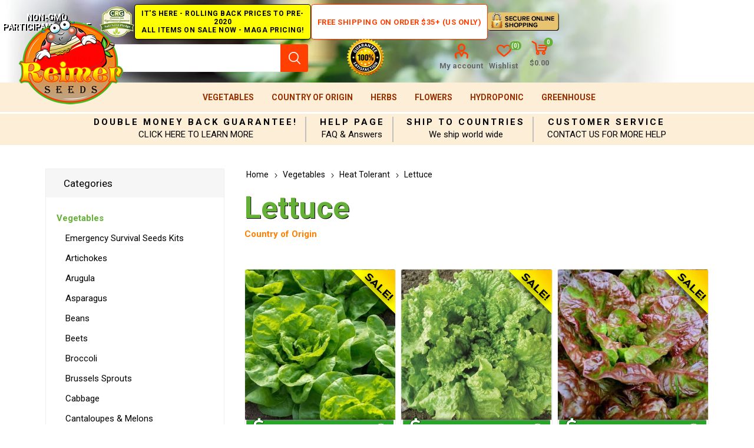

--- FILE ---
content_type: text/html; charset=utf-8
request_url: https://reimerseeds.com/lettuce-heat-tolerant
body_size: 12204
content:
<!DOCTYPE html><html lang="en" dir="ltr" class="html-category-page"><head><title>Lettuce, Heat Tolerant Lettuce. Reimer Seeds</title><meta charset="UTF-8"><meta name="description" content="Lettuce, Heat Tolerant Lettuce"><meta name="keywords" content="Lettuce,Heat Tolerant Lettuce"><meta name="generator" content="nopCommerce"><meta name="viewport" content="width=device-width, initial-scale=1.0, minimum-scale=1.0, maximum-scale=2.0"><link rel="preload" as="font" href="/Themes/Emporium/Content/icons/emporium-icons.woff" crossorigin><link href="https://fonts.googleapis.com/css?family=Roboto:300,400,700&amp;subset=cyrillic-ext,greek-ext&amp;display=swap" rel="stylesheet"><link rel="stylesheet" href="/css/6h9zorjycg9ta2pjfabc_q.styles.css?v=wkSBleZcdN_InCp7OObQUQ653lg"><script async src="https://www.googletagmanager.com/gtag/js?id=G-0BCNRE0XDT"></script><script>function gtag(){dataLayer.push(arguments)}window.dataLayer=window.dataLayer||[];gtag("js",new Date);gtag("config","G-0BCNRE0XDT")</script><script async src="//l.getsitecontrol.com/94gxq2j7.js"></script><link rel="canonical" href="https://reimerseeds.com/lettuce-heat-tolerant"><link rel="apple-touch-icon" sizes="180x180" href="/icons/icons_0/apple-touch-icon.png"><link rel="icon" type="image/png" sizes="32x32" href="/icons/icons_0/favicon-32x32.png"><link rel="icon" type="image/png" sizes="192x192" href="/icons/icons_0/android-chrome-192x192.png"><link rel="icon" type="image/png" sizes="16x16" href="/icons/icons_0/favicon-16x16.png"><link rel="manifest" href="/icons/icons_0/site.webmanifest"><link rel="mask-icon" href="/icons/icons_0/safari-pinned-tab.svg" color="#5bbad5"><link rel="shortcut icon" href="/icons/icons_0/favicon.ico"><meta name="msapplication-TileColor" content="#2d89ef"><meta name="msapplication-TileImage" content="/icons/icons_0/mstile-144x144.png"><meta name="msapplication-config" content="/icons/icons_0/browserconfig.xml"><meta name="theme-color" content="#ffffff"><body class="category-page-body"><input name="__RequestVerificationToken" type="hidden" value="CfDJ8GEcJQRudixEvlXBbnC4bjwYiVEqVwiw9dm7GIJhxbYtetMIQOuOLQk_xqnyFz87n05BmLrFcc5k_j9lYIa-OvwnpTIei_jCoEQBWi4KovJ6lrBeDSvvlUUs5KqdpXwxQMUmEryBFHqhw5l5dFlfeN4"><div class="ajax-loading-block-window" style="display:none"></div><div id="dialog-notifications-success" title="Notification" style="display:none"></div><div id="dialog-notifications-error" title="Error" style="display:none"></div><div id="dialog-notifications-warning" title="Warning" style="display:none"></div><div id="bar-notification" class="bar-notification-container" data-close="Close"></div><!--[if lte IE 8]><div style="clear:both;height:59px;text-align:center;position:relative"><a href="http://www.microsoft.com/windows/internet-explorer/default.aspx" target="_blank"> <img src="/Themes/Emporium/Content/img/ie_warning.jpg" height="42" width="820" alt="You are using an outdated browser. For a faster, safer browsing experience, upgrade for free today."> </a></div><![endif]--><div class="master-wrapper-page"><div class="responsive-nav-wrapper-parent"><div class="responsive-nav-wrapper"><div class="menu-title"><span>Menu</span></div><div class="search-wrap"><span>Search</span></div><div class="mobile-logo"><a href="/" class="logo"> <img alt="Reimer Seeds" title="Reimer Seeds" src="https://www.reimerseeds.com/images/thumbs/0005338_TopLogo.png"></a></div><div class="shopping-cart-link"></div><div class="personal-button" id="header-links-opener"><span>Personal menu</span></div></div></div><div class="header"><div class="header-upper"><div class="header-selectors-wrapper"></div></div><div class="header-center"><div class="center-left"><span class="non-gmo" title="Non-GMO Participant Pledge">Non-GMO Participant Pledge</span> <span class="super-sale" title="Super Sale - All Items on Sale Now!"> IT'S HERE - ROLLING BACK PRICES TO PRE-2020<br> ALL ITEMS ON SALE NOW - MAGA PRICING! </span></div><div class="center-right"><a class="free-ship-new" href="/free-shipping-over-35-and-75-usa-orders-only" title="Free Shipping on Order $35+ (US Only)">Free Shipping on Order $35+ (US Only)</a> <span class="secure-shop" title="Secure Online Shopping"></span></div></div><div class="header-lower"><div class="header-logo"><a href="/" class="logo"> <img alt="Reimer Seeds" title="Reimer Seeds" src="https://www.reimerseeds.com/images/thumbs/0005338_TopLogo.png"></a></div><div class="search-box store-search-box"><div class="close-side-menu"><span class="close-side-menu-text">Search store</span> <span class="close-side-menu-btn">Close</span></div><form method="get" id="small-search-box-form" action="/search"><input type="text" class="search-box-text" id="small-searchterms" autocomplete="off" name="q" placeholder="Search store" aria-label="Search store"> <input type="hidden" class="instantSearchResourceElement" data-highlightfirstfoundelement="true" data-minkeywordlength="3" data-defaultproductsortoption="0" data-instantsearchurl="/instantSearchFor" data-searchpageurl="/search" data-searchinproductdescriptions="true" data-numberofvisibleproducts="5" data-noresultsresourcetext=" No data found."> <button type="submit" class="button-1 search-box-button">Search</button></form></div><div class="header-links-wrapper"><div class="guarantee-satisfaction"></div><div class="header-links"><ul><li><a href="/customer/info" class="ico-account opener" data-loginurl="/login?returnUrl=%2Flettuce-heat-tolerant">My account</a><div class="profile-menu-box"><div class="close-side-menu"><span class="close-side-menu-text">My account</span> <span class="close-side-menu-btn">Close</span></div><div class="header-form-holder"><a href="/register?returnUrl=%2Flettuce-heat-tolerant" class="ico-register">Create Account</a> <a href="/login?returnUrl=%2Flettuce-heat-tolerant" class="ico-login">Log in</a></div></div><li><a href="/wishlist" class="ico-wishlist"> <span class="wishlist-label">Wishlist</span> <span class="wishlist-qty">(0)</span> </a></ul><div class="mobile-flyout-wrapper"><div class="close-side-menu"><span class="close-side-menu-text">Shopping cart</span> <span class="close-side-menu-btn">Close</span></div><div id="flyout-cart" class="flyout-cart" data-removeitemfromcarturl="/EmporiumTheme/RemoveItemFromCart" data-flyoutcarturl="/EmporiumTheme/FlyoutShoppingCart"><div id="topcartlink"><a href="/cart" class="ico-cart"> <span class="cart-qty">0</span> <span class="cart-label"> $0.00 </span> </a></div><div class="mini-shopping-cart"><div class="flyout-cart-scroll-area"><p>You have no items in your shopping cart.</div></div></div></div></div></div></div><div class="header-menu-parent"><div class="header-menu"><div class="close-menu"><span class="close-menu-text">Menu</span> <span class="close-menu-btn">Close</span></div><ul class="mega-menu" data-isrtlenabled="false" data-enableclickfordropdown="false"><li class="has-sublist with-dropdown-in-grid root-category-items"><a class="with-subcategories" href="/vegetables">Vegetables</a><div class="plus-button"></div><div class="dropdown categories fullWidth sublist-wrap"><ul class="sublist"><li class="back-button"><span>Back</span><li><a class="lastLevelCategory" href="/emergency-survival-vegetables-seeds-kits" title="Emergency Survival Seeds Kits"><span>Emergency Survival Seeds Kits</span></a><li><a class="lastLevelCategory" href="/artichokes-seeds" title="Artichokes"><span>Artichokes</span></a><li><a class="lastLevelCategory" href="/arugula-seed" title="Arugula"><span>Arugula</span></a><li><a class="lastLevelCategory" href="/asparagus-seeds" title="Asparagus"><span>Asparagus</span></a><li><a class="lastLevelCategory" href="/bean-seeds" title="Beans"><span>Beans</span></a><li><a class="lastLevelCategory" href="/beet-seeds" title="Beets"><span>Beets</span></a><li><a class="lastLevelCategory" href="/broccoli-seeds" title="Broccoli"><span>Broccoli</span></a><li><a class="lastLevelCategory" href="/brussels-sprouts-seeds" title="Brussels Sprouts"><span>Brussels Sprouts</span></a><li><a class="lastLevelCategory" href="/cabbage-seed" title="Cabbage"><span>Cabbage</span></a><li><a class="lastLevelCategory" href="/cantaloupes-and-melons" title="Cantaloupes &amp; Melons"><span>Cantaloupes &amp; Melons</span></a><li><a class="lastLevelCategory" href="/cardoon-seed" title="Cardoons"><span>Cardoons</span></a><li><a class="lastLevelCategory" href="/carrot-seed" title="Carrots"><span>Carrots</span></a><li><a class="lastLevelCategory" href="/cauliflower-seeds" title="Cauliflower"><span>Cauliflower</span></a><li><a class="lastLevelCategory" href="/celeriac-seeds" title="Celeriac"><span>Celeriac</span></a><li><a class="lastLevelCategory" href="/celery-seeds" title="Celery"><span>Celery</span></a><li><a class="lastLevelCategory" href="/chicory-seeds" title="Chicory"><span>Chicory</span></a><li><a class="lastLevelCategory" href="/collards-seeds" title="Collards"><span>Collards</span></a><li><a class="lastLevelCategory" href="/corn-seed" title="Corn"><span>Corn</span></a><li><a class="lastLevelCategory" href="/corn-salad-seeds" title="Corn Salad"><span>Corn Salad</span></a><li><a class="lastLevelCategory" href="/cotton-seeds" title="Cotton"><span>Cotton</span></a><li><a class="lastLevelCategory" href="/cover-crops-seeds" title="Cover Crops"><span>Cover Crops</span></a><li><a class="lastLevelCategory" href="/cress-seeds" title="Cress"><span>Cress</span></a><li><a class="lastLevelCategory" href="/cucumber-seeds" title="Cucumbers"><span>Cucumbers</span></a><li><a class="lastLevelCategory" href="/eggplants-seeds" title="Eggplants"><span>Eggplants</span></a><li><a class="lastLevelCategory" href="/endive-seeds" title="Endive"><span>Endive</span></a><li><a class="lastLevelCategory" href="/european-greens" title="European Greens"><span>European Greens</span></a><li><a class="lastLevelCategory" href="/gourd-seeds" title="Gourds"><span>Gourds</span></a><li><a class="lastLevelCategory" href="/gourmet-vegetables" title="Gourmet Vegetables"><span>Gourmet Vegetables</span></a><li><a class="lastLevelCategory" href="/grain-seeds" title="Grains"><span>Grains</span></a><li><a class="lastLevelCategory" href="/jicama-seed" title="Jicama"><span>Jicama</span></a><li><a class="lastLevelCategory" href="/kale-seeds" title="Kale"><span>Kale</span></a><li><a class="lastLevelCategory" href="/kohlrabi-seeds" title="Kohlrabi"><span>Kohlrabi</span></a><li><a class="lastLevelCategory" href="/leeks-seeds" title="Leeks"><span>Leeks</span></a><li><a class="lastLevelCategory" href="/lettuce-seeds" title="Lettuce"><span>Lettuce</span></a><li><a class="lastLevelCategory" href="/mustard-greens-seeds" title="Mustard Greens"><span>Mustard Greens</span></a><li><a class="lastLevelCategory" href="/okra-seeds" title="Okra"><span>Okra</span></a><li><a class="lastLevelCategory" href="/onion-seeds" title="Onions &amp; Shallots"><span>Onions &amp; Shallots</span></a><li><a class="lastLevelCategory" href="/oriental-greens-seeds" title="Oriental Greens"><span>Oriental Greens</span></a><li><a class="lastLevelCategory" href="/oriental-vegetables" title="Oriental Vegetables"><span>Oriental Vegetables</span></a><li><a class="lastLevelCategory" href="/parsnips-seeds" title="Parsnips"><span>Parsnips</span></a><li><a class="lastLevelCategory" href="/peanut-seeds" title="Peanuts"><span>Peanuts</span></a><li><a class="lastLevelCategory" href="/pea-seeds" title="Peas"><span>Peas</span></a><li><a class="lastLevelCategory" href="/hot-pepper-seeds" title="Peppers Hot"><span>Peppers Hot</span></a><li><a class="lastLevelCategory" href="/sweet-pepper-seeds" title="Peppers Sweet"><span>Peppers Sweet</span></a><li><a class="lastLevelCategory" href="/pumpkin-seeds" title="Pumpkins"><span>Pumpkins</span></a><li><a class="lastLevelCategory" href="/radish-seeds" title="Radishes"><span>Radishes</span></a><li><a class="lastLevelCategory" href="/rhubarb-seeds" title="Rhubarb"><span>Rhubarb</span></a><li><a class="lastLevelCategory" href="/rice-seeds" title="Rice"><span>Rice</span></a><li><a class="lastLevelCategory" href="/rutabaga-seeds" title="Rutabaga"><span>Rutabaga</span></a><li><a class="lastLevelCategory" href="/salsify-seeds" title="Salsify"><span>Salsify</span></a><li><a class="lastLevelCategory" href="/spinach-seeds" title="Spinach"><span>Spinach</span></a><li><a class="lastLevelCategory" href="/sprouting-seeds" title="Sprouting Seeds"><span>Sprouting Seeds</span></a><li><a class="lastLevelCategory" href="/squash-seeds" title="Squash"><span>Squash</span></a><li><a class="lastLevelCategory" href="/strawberry-vegetables" title="Strawberry"><span>Strawberry</span></a><li><a class="lastLevelCategory" href="/sugar-cane-seeds" title="Sugar Cane"><span>Sugar Cane</span></a><li><a class="lastLevelCategory" href="/swiss-chard-seeds" title="Swiss Chard"><span>Swiss Chard</span></a><li><a class="lastLevelCategory" href="/tomatillo-and-ground-cherry" title="Tomatillo &amp; Ground Cherry"><span>Tomatillo &amp; Ground Cherry</span></a><li><a class="lastLevelCategory" href="/tomato-seeds" title="Tomato"><span>Tomato</span></a><li><a class="lastLevelCategory" href="/trees-vegetables" title="Trees"><span>Trees</span></a><li><a class="lastLevelCategory" href="/turnip-greens" title="Turnip Greens"><span>Turnip Greens</span></a><li><a class="lastLevelCategory" href="/turnips-seeds" title="Turnips"><span>Turnips</span></a><li><a class="lastLevelCategory" href="/watermelon-seeds" title="Watermelons"><span>Watermelons</span></a><li><a class="lastLevelCategory" href="/new-vegetable-items" title="New Items"><span>New Items</span></a><li><a class="lastLevelCategory" href="/all-america-selections-winners" title="All America Selections Winners"><span>All America Selections Winners</span></a><li><a class="lastLevelCategory" href="/cold-tolerant" title="Cold Tolerant"><span>Cold Tolerant</span></a><li><a class="lastLevelCategory" href="/container-gardening" title="Container Gardening"><span>Container Gardening</span></a><li><a class="lastLevelCategory" href="/courtyards-desks-patio-gardening" title="Courtyards, Desks &amp; Patio Gardening"><span>Courtyards, Desks &amp; Patio Gardening</span></a><li><a class="lastLevelCategory" href="/drought-tolerant" title="Drought Tolerant"><span>Drought Tolerant</span></a><li><a class="lastLevelCategory" href="/giant-vegetables" title="Giant Vegetables"><span>Giant Vegetables</span></a><li><a class="lastLevelCategory" href="/heirloom" title="Heirloom"><span>Heirloom</span></a><li><a class="lastLevelCategory" href="/heat-tolerant" title="Heat Tolerant"><span>Heat Tolerant</span></a><li><a class="lastLevelCategory" href="/high-humidity" title="High Humidity"><span>High Humidity</span></a><li><a class="lastLevelCategory" href="/self-pollinating-vegetables" title="Self Pollinating Vegetables"><span>Self Pollinating Vegetables</span></a><li><a class="lastLevelCategory" href="/wildlife-forage" title="Wildlife Forage"><span>Wildlife Forage</span></a><li><a class="lastLevelCategory" href="/world-record" title="World Record"><span>World Record</span></a></ul></div><li class="has-sublist with-dropdown-in-grid root-category-items"><a class="with-subcategories" href="/country-of-origin">Country of Origin</a><div class="plus-button"></div><div class="dropdown categories fullWidth sublist-wrap"><ul class="sublist"><li class="back-button"><span>Back</span><li><a class="lastLevelCategory" href="/north-america" title="North America"><span>North America</span></a><li><a class="lastLevelCategory" href="/central-america" title="Central America"><span>Central America</span></a><li><a class="lastLevelCategory" href="/caribbean" title="Caribbean"><span>Caribbean</span></a><li><a class="lastLevelCategory" href="/south-america" title="South America"><span>South America</span></a><li><a class="lastLevelCategory" href="/africa" title="Africa"><span>Africa</span></a><li><a class="lastLevelCategory" href="/europe" title="Europe"><span>Europe</span></a><li><a class="lastLevelCategory" href="/middle-east" title="Middle East"><span>Middle East</span></a><li><a class="lastLevelCategory" href="/asia" title="Asia"><span>Asia</span></a><li><a class="lastLevelCategory" href="/oceania-north-pacific-ocean" title="Oceania &amp; North Pacific Ocean"><span>Oceania &amp; North Pacific Ocean</span></a></ul></div><li class="has-sublist with-dropdown-in-grid root-category-items"><a class="with-subcategories" href="/herbs">Herbs</a><div class="plus-button"></div><div class="dropdown categories fullWidth sublist-wrap"><ul class="sublist"><li class="back-button"><span>Back</span><li><a class="lastLevelCategory" href="/culinary-herbs" title="Culinary Herbs"><span>Culinary Herbs</span></a><li><a class="lastLevelCategory" href="/herbal-teas" title="Herbal Teas"><span>Herbal Teas</span></a><li><a class="lastLevelCategory" href="/medicinal-herbs" title="Medicinal Herbs"><span>Medicinal Herbs</span></a><li><a class="lastLevelCategory" href="/potpourri-scented-flowers" title="Potpourri &amp; Scented Flowers"><span>Potpourri &amp; Scented Flowers</span></a><li><a class="lastLevelCategory" href="/summer-drinks" title="Summer Drinks"><span>Summer Drinks</span></a><li><a class="lastLevelCategory" href="/annuals" title="Annuals"><span>Annuals</span></a><li><a class="lastLevelCategory" href="/biennials" title="Biennials"><span>Biennials</span></a><li><a class="lastLevelCategory" href="/perennials" title="Perennials"><span>Perennials</span></a><li><a class="lastLevelCategory" href="/herbs-p" title="Herbs - P"><span>Herbs - P</span></a><li><a class="lastLevelCategory" href="/herbs-q" title="Herbs - Q"><span>Herbs - Q</span></a><li><a class="lastLevelCategory" href="/arugula-herbs" title="Arugula"><span>Arugula</span></a><li><a class="lastLevelCategory" href="/basil" title="Basil"><span>Basil</span></a><li><a class="lastLevelCategory" href="/chamomile" title="Chamomile"><span>Chamomile</span></a><li><a class="lastLevelCategory" href="/coriander" title="Coriander"><span>Coriander</span></a><li><a class="lastLevelCategory" href="/dill" title="Dill"><span>Dill</span></a><li><a class="lastLevelCategory" href="/fennel" title="Fennel"><span>Fennel</span></a><li><a class="lastLevelCategory" href="/lavender" title="Lavender"><span>Lavender</span></a><li><a class="lastLevelCategory" href="/mint" title="Mint"><span>Mint</span></a><li><a class="lastLevelCategory" href="/mustard-herbs" title="Mustard"><span>Mustard</span></a><li><a class="lastLevelCategory" href="/oregano" title="Oregano"><span>Oregano</span></a><li><a class="lastLevelCategory" href="/parsley" title="Parsley"><span>Parsley</span></a><li><a class="lastLevelCategory" href="/tarragon" title="Tarragon"><span>Tarragon</span></a><li><a class="lastLevelCategory" href="/thyme" title="Thyme"><span>Thyme</span></a></ul></div><li class="has-sublist with-dropdown-in-grid root-category-items"><a class="with-subcategories" href="/flower-seeds">Flowers</a><div class="plus-button"></div><div class="dropdown categories fullWidth sublist-wrap"><ul class="sublist"><li class="back-button"><span>Back</span><li><a class="lastLevelCategory" href="/edible-flowers-edible-flowers" title="Flowers"><span>Flowers</span></a><li><a class="lastLevelCategory" href="/sunflower-seeds" title="Sunflowers"><span>Sunflowers</span></a></ul></div><li class="has-sublist with-dropdown-in-grid root-category-items"><a class="with-subcategories" href="/hydroponic">Hydroponic</a><div class="plus-button"></div><div class="dropdown categories fullWidth sublist-wrap"><ul class="sublist"><li class="back-button"><span>Back</span><li><a class="lastLevelCategory" href="/arugula" title="Arugula"><span>Arugula</span></a><li><a class="lastLevelCategory" href="/broccoli-hydroponic" title="Broccoli"><span>Broccoli</span></a><li><a class="lastLevelCategory" href="/collards" title="Collards"><span>Collards</span></a><li><a class="lastLevelCategory" href="/cucumbers-hydroponic" title="Cucumbers"><span>Cucumbers</span></a><li><a class="lastLevelCategory" href="/herbs-hydroponic" title="Herbs"><span>Herbs</span></a><li><a class="lastLevelCategory" href="/kale" title="Kale"><span>Kale</span></a><li><a class="lastLevelCategory" href="/leeks" title="Leeks"><span>Leeks</span></a><li><a class="lastLevelCategory" href="/lettuce-hydroponic" title="Lettuce"><span>Lettuce</span></a><li><a class="lastLevelCategory" href="/mustard-hydroponic" title="Mustard"><span>Mustard</span></a><li><a class="lastLevelCategory" href="/peas-hydroponic" title="Peas"><span>Peas</span></a><li><a class="lastLevelCategory" href="/radishes-hydroponic" title="Radishes"><span>Radishes</span></a><li><a class="lastLevelCategory" href="/tomato-hydroponic" title="Tomato"><span>Tomato</span></a></ul></div><li class="has-sublist with-dropdown-in-grid root-category-items"><a class="with-subcategories" href="/greenhouse">Greenhouse</a><div class="plus-button"></div><div class="dropdown categories fullWidth sublist-wrap"><ul class="sublist"><li class="back-button"><span>Back</span><li><a class="lastLevelCategory" href="/arugula-greenhouse" title="Arugula"><span>Arugula</span></a><li><a class="lastLevelCategory" href="/eggplants-greenhouse" title="Eggplants"><span>Eggplants</span></a><li><a class="lastLevelCategory" href="/kohlrabi-greenhouse" title="Kohlrabi"><span>Kohlrabi</span></a><li><a class="lastLevelCategory" href="/leeks-greenhouse" title="Leeks"><span>Leeks</span></a><li><a class="lastLevelCategory" href="/onions-greenhouse" title="Onions"><span>Onions</span></a><li><a class="lastLevelCategory" href="/sweet-peppers-greenhouse" title="Peppers (Sweet)"><span>Peppers (Sweet)</span></a><li><a class="lastLevelCategory" href="/spinach-greenhouse" title="Spinach"><span>Spinach</span></a></ul></div></ul><ul class="mega-menu-responsive"><li class="has-sublist with-dropdown-in-grid root-category-items"><a class="with-subcategories" href="/vegetables">Vegetables</a><div class="plus-button"></div><div class="dropdown categories fullWidth sublist-wrap"><ul class="sublist"><li class="back-button"><span>Back</span><li><a class="lastLevelCategory" href="/emergency-survival-vegetables-seeds-kits" title="Emergency Survival Seeds Kits"><span>Emergency Survival Seeds Kits</span></a><li><a class="lastLevelCategory" href="/artichokes-seeds" title="Artichokes"><span>Artichokes</span></a><li><a class="lastLevelCategory" href="/arugula-seed" title="Arugula"><span>Arugula</span></a><li><a class="lastLevelCategory" href="/asparagus-seeds" title="Asparagus"><span>Asparagus</span></a><li><a class="lastLevelCategory" href="/bean-seeds" title="Beans"><span>Beans</span></a><li><a class="lastLevelCategory" href="/beet-seeds" title="Beets"><span>Beets</span></a><li><a class="lastLevelCategory" href="/broccoli-seeds" title="Broccoli"><span>Broccoli</span></a><li><a class="lastLevelCategory" href="/brussels-sprouts-seeds" title="Brussels Sprouts"><span>Brussels Sprouts</span></a><li><a class="lastLevelCategory" href="/cabbage-seed" title="Cabbage"><span>Cabbage</span></a><li><a class="lastLevelCategory" href="/cantaloupes-and-melons" title="Cantaloupes &amp; Melons"><span>Cantaloupes &amp; Melons</span></a><li><a class="lastLevelCategory" href="/cardoon-seed" title="Cardoons"><span>Cardoons</span></a><li><a class="lastLevelCategory" href="/carrot-seed" title="Carrots"><span>Carrots</span></a><li><a class="lastLevelCategory" href="/cauliflower-seeds" title="Cauliflower"><span>Cauliflower</span></a><li><a class="lastLevelCategory" href="/celeriac-seeds" title="Celeriac"><span>Celeriac</span></a><li><a class="lastLevelCategory" href="/celery-seeds" title="Celery"><span>Celery</span></a><li><a class="lastLevelCategory" href="/chicory-seeds" title="Chicory"><span>Chicory</span></a><li><a class="lastLevelCategory" href="/collards-seeds" title="Collards"><span>Collards</span></a><li><a class="lastLevelCategory" href="/corn-seed" title="Corn"><span>Corn</span></a><li><a class="lastLevelCategory" href="/corn-salad-seeds" title="Corn Salad"><span>Corn Salad</span></a><li><a class="lastLevelCategory" href="/cotton-seeds" title="Cotton"><span>Cotton</span></a><li><a class="lastLevelCategory" href="/cover-crops-seeds" title="Cover Crops"><span>Cover Crops</span></a><li><a class="lastLevelCategory" href="/cress-seeds" title="Cress"><span>Cress</span></a><li><a class="lastLevelCategory" href="/cucumber-seeds" title="Cucumbers"><span>Cucumbers</span></a><li><a class="lastLevelCategory" href="/eggplants-seeds" title="Eggplants"><span>Eggplants</span></a><li><a class="lastLevelCategory" href="/endive-seeds" title="Endive"><span>Endive</span></a><li><a class="lastLevelCategory" href="/european-greens" title="European Greens"><span>European Greens</span></a><li><a class="lastLevelCategory" href="/gourd-seeds" title="Gourds"><span>Gourds</span></a><li><a class="lastLevelCategory" href="/gourmet-vegetables" title="Gourmet Vegetables"><span>Gourmet Vegetables</span></a><li><a class="lastLevelCategory" href="/grain-seeds" title="Grains"><span>Grains</span></a><li><a class="lastLevelCategory" href="/jicama-seed" title="Jicama"><span>Jicama</span></a><li><a class="lastLevelCategory" href="/kale-seeds" title="Kale"><span>Kale</span></a><li><a class="lastLevelCategory" href="/kohlrabi-seeds" title="Kohlrabi"><span>Kohlrabi</span></a><li><a class="lastLevelCategory" href="/leeks-seeds" title="Leeks"><span>Leeks</span></a><li><a class="lastLevelCategory" href="/lettuce-seeds" title="Lettuce"><span>Lettuce</span></a><li><a class="lastLevelCategory" href="/mustard-greens-seeds" title="Mustard Greens"><span>Mustard Greens</span></a><li><a class="lastLevelCategory" href="/okra-seeds" title="Okra"><span>Okra</span></a><li><a class="lastLevelCategory" href="/onion-seeds" title="Onions &amp; Shallots"><span>Onions &amp; Shallots</span></a><li><a class="lastLevelCategory" href="/oriental-greens-seeds" title="Oriental Greens"><span>Oriental Greens</span></a><li><a class="lastLevelCategory" href="/oriental-vegetables" title="Oriental Vegetables"><span>Oriental Vegetables</span></a><li><a class="lastLevelCategory" href="/parsnips-seeds" title="Parsnips"><span>Parsnips</span></a><li><a class="lastLevelCategory" href="/peanut-seeds" title="Peanuts"><span>Peanuts</span></a><li><a class="lastLevelCategory" href="/pea-seeds" title="Peas"><span>Peas</span></a><li><a class="lastLevelCategory" href="/hot-pepper-seeds" title="Peppers Hot"><span>Peppers Hot</span></a><li><a class="lastLevelCategory" href="/sweet-pepper-seeds" title="Peppers Sweet"><span>Peppers Sweet</span></a><li><a class="lastLevelCategory" href="/pumpkin-seeds" title="Pumpkins"><span>Pumpkins</span></a><li><a class="lastLevelCategory" href="/radish-seeds" title="Radishes"><span>Radishes</span></a><li><a class="lastLevelCategory" href="/rhubarb-seeds" title="Rhubarb"><span>Rhubarb</span></a><li><a class="lastLevelCategory" href="/rice-seeds" title="Rice"><span>Rice</span></a><li><a class="lastLevelCategory" href="/rutabaga-seeds" title="Rutabaga"><span>Rutabaga</span></a><li><a class="lastLevelCategory" href="/salsify-seeds" title="Salsify"><span>Salsify</span></a><li><a class="lastLevelCategory" href="/spinach-seeds" title="Spinach"><span>Spinach</span></a><li><a class="lastLevelCategory" href="/sprouting-seeds" title="Sprouting Seeds"><span>Sprouting Seeds</span></a><li><a class="lastLevelCategory" href="/squash-seeds" title="Squash"><span>Squash</span></a><li><a class="lastLevelCategory" href="/strawberry-vegetables" title="Strawberry"><span>Strawberry</span></a><li><a class="lastLevelCategory" href="/sugar-cane-seeds" title="Sugar Cane"><span>Sugar Cane</span></a><li><a class="lastLevelCategory" href="/swiss-chard-seeds" title="Swiss Chard"><span>Swiss Chard</span></a><li><a class="lastLevelCategory" href="/tomatillo-and-ground-cherry" title="Tomatillo &amp; Ground Cherry"><span>Tomatillo &amp; Ground Cherry</span></a><li><a class="lastLevelCategory" href="/tomato-seeds" title="Tomato"><span>Tomato</span></a><li><a class="lastLevelCategory" href="/trees-vegetables" title="Trees"><span>Trees</span></a><li><a class="lastLevelCategory" href="/turnip-greens" title="Turnip Greens"><span>Turnip Greens</span></a><li><a class="lastLevelCategory" href="/turnips-seeds" title="Turnips"><span>Turnips</span></a><li><a class="lastLevelCategory" href="/watermelon-seeds" title="Watermelons"><span>Watermelons</span></a><li><a class="lastLevelCategory" href="/new-vegetable-items" title="New Items"><span>New Items</span></a><li><a class="lastLevelCategory" href="/all-america-selections-winners" title="All America Selections Winners"><span>All America Selections Winners</span></a><li><a class="lastLevelCategory" href="/cold-tolerant" title="Cold Tolerant"><span>Cold Tolerant</span></a><li><a class="lastLevelCategory" href="/container-gardening" title="Container Gardening"><span>Container Gardening</span></a><li><a class="lastLevelCategory" href="/courtyards-desks-patio-gardening" title="Courtyards, Desks &amp; Patio Gardening"><span>Courtyards, Desks &amp; Patio Gardening</span></a><li><a class="lastLevelCategory" href="/drought-tolerant" title="Drought Tolerant"><span>Drought Tolerant</span></a><li><a class="lastLevelCategory" href="/giant-vegetables" title="Giant Vegetables"><span>Giant Vegetables</span></a><li><a class="lastLevelCategory" href="/heirloom" title="Heirloom"><span>Heirloom</span></a><li><a class="lastLevelCategory" href="/heat-tolerant" title="Heat Tolerant"><span>Heat Tolerant</span></a><li><a class="lastLevelCategory" href="/high-humidity" title="High Humidity"><span>High Humidity</span></a><li><a class="lastLevelCategory" href="/self-pollinating-vegetables" title="Self Pollinating Vegetables"><span>Self Pollinating Vegetables</span></a><li><a class="lastLevelCategory" href="/wildlife-forage" title="Wildlife Forage"><span>Wildlife Forage</span></a><li><a class="lastLevelCategory" href="/world-record" title="World Record"><span>World Record</span></a></ul></div><li class="has-sublist with-dropdown-in-grid root-category-items"><a class="with-subcategories" href="/country-of-origin">Country of Origin</a><div class="plus-button"></div><div class="dropdown categories fullWidth sublist-wrap"><ul class="sublist"><li class="back-button"><span>Back</span><li><a class="lastLevelCategory" href="/north-america" title="North America"><span>North America</span></a><li><a class="lastLevelCategory" href="/central-america" title="Central America"><span>Central America</span></a><li><a class="lastLevelCategory" href="/caribbean" title="Caribbean"><span>Caribbean</span></a><li><a class="lastLevelCategory" href="/south-america" title="South America"><span>South America</span></a><li><a class="lastLevelCategory" href="/africa" title="Africa"><span>Africa</span></a><li><a class="lastLevelCategory" href="/europe" title="Europe"><span>Europe</span></a><li><a class="lastLevelCategory" href="/middle-east" title="Middle East"><span>Middle East</span></a><li><a class="lastLevelCategory" href="/asia" title="Asia"><span>Asia</span></a><li><a class="lastLevelCategory" href="/oceania-north-pacific-ocean" title="Oceania &amp; North Pacific Ocean"><span>Oceania &amp; North Pacific Ocean</span></a></ul></div><li class="has-sublist with-dropdown-in-grid root-category-items"><a class="with-subcategories" href="/herbs">Herbs</a><div class="plus-button"></div><div class="dropdown categories fullWidth sublist-wrap"><ul class="sublist"><li class="back-button"><span>Back</span><li><a class="lastLevelCategory" href="/culinary-herbs" title="Culinary Herbs"><span>Culinary Herbs</span></a><li><a class="lastLevelCategory" href="/herbal-teas" title="Herbal Teas"><span>Herbal Teas</span></a><li><a class="lastLevelCategory" href="/medicinal-herbs" title="Medicinal Herbs"><span>Medicinal Herbs</span></a><li><a class="lastLevelCategory" href="/potpourri-scented-flowers" title="Potpourri &amp; Scented Flowers"><span>Potpourri &amp; Scented Flowers</span></a><li><a class="lastLevelCategory" href="/summer-drinks" title="Summer Drinks"><span>Summer Drinks</span></a><li><a class="lastLevelCategory" href="/annuals" title="Annuals"><span>Annuals</span></a><li><a class="lastLevelCategory" href="/biennials" title="Biennials"><span>Biennials</span></a><li><a class="lastLevelCategory" href="/perennials" title="Perennials"><span>Perennials</span></a><li><a class="lastLevelCategory" href="/herbs-p" title="Herbs - P"><span>Herbs - P</span></a><li><a class="lastLevelCategory" href="/herbs-q" title="Herbs - Q"><span>Herbs - Q</span></a><li><a class="lastLevelCategory" href="/arugula-herbs" title="Arugula"><span>Arugula</span></a><li><a class="lastLevelCategory" href="/basil" title="Basil"><span>Basil</span></a><li><a class="lastLevelCategory" href="/chamomile" title="Chamomile"><span>Chamomile</span></a><li><a class="lastLevelCategory" href="/coriander" title="Coriander"><span>Coriander</span></a><li><a class="lastLevelCategory" href="/dill" title="Dill"><span>Dill</span></a><li><a class="lastLevelCategory" href="/fennel" title="Fennel"><span>Fennel</span></a><li><a class="lastLevelCategory" href="/lavender" title="Lavender"><span>Lavender</span></a><li><a class="lastLevelCategory" href="/mint" title="Mint"><span>Mint</span></a><li><a class="lastLevelCategory" href="/mustard-herbs" title="Mustard"><span>Mustard</span></a><li><a class="lastLevelCategory" href="/oregano" title="Oregano"><span>Oregano</span></a><li><a class="lastLevelCategory" href="/parsley" title="Parsley"><span>Parsley</span></a><li><a class="lastLevelCategory" href="/tarragon" title="Tarragon"><span>Tarragon</span></a><li><a class="lastLevelCategory" href="/thyme" title="Thyme"><span>Thyme</span></a></ul></div><li class="has-sublist with-dropdown-in-grid root-category-items"><a class="with-subcategories" href="/flower-seeds">Flowers</a><div class="plus-button"></div><div class="dropdown categories fullWidth sublist-wrap"><ul class="sublist"><li class="back-button"><span>Back</span><li><a class="lastLevelCategory" href="/edible-flowers-edible-flowers" title="Flowers"><span>Flowers</span></a><li><a class="lastLevelCategory" href="/sunflower-seeds" title="Sunflowers"><span>Sunflowers</span></a></ul></div><li class="has-sublist with-dropdown-in-grid root-category-items"><a class="with-subcategories" href="/hydroponic">Hydroponic</a><div class="plus-button"></div><div class="dropdown categories fullWidth sublist-wrap"><ul class="sublist"><li class="back-button"><span>Back</span><li><a class="lastLevelCategory" href="/arugula" title="Arugula"><span>Arugula</span></a><li><a class="lastLevelCategory" href="/broccoli-hydroponic" title="Broccoli"><span>Broccoli</span></a><li><a class="lastLevelCategory" href="/collards" title="Collards"><span>Collards</span></a><li><a class="lastLevelCategory" href="/cucumbers-hydroponic" title="Cucumbers"><span>Cucumbers</span></a><li><a class="lastLevelCategory" href="/herbs-hydroponic" title="Herbs"><span>Herbs</span></a><li><a class="lastLevelCategory" href="/kale" title="Kale"><span>Kale</span></a><li><a class="lastLevelCategory" href="/leeks" title="Leeks"><span>Leeks</span></a><li><a class="lastLevelCategory" href="/lettuce-hydroponic" title="Lettuce"><span>Lettuce</span></a><li><a class="lastLevelCategory" href="/mustard-hydroponic" title="Mustard"><span>Mustard</span></a><li><a class="lastLevelCategory" href="/peas-hydroponic" title="Peas"><span>Peas</span></a><li><a class="lastLevelCategory" href="/radishes-hydroponic" title="Radishes"><span>Radishes</span></a><li><a class="lastLevelCategory" href="/tomato-hydroponic" title="Tomato"><span>Tomato</span></a></ul></div><li class="has-sublist with-dropdown-in-grid root-category-items"><a class="with-subcategories" href="/greenhouse">Greenhouse</a><div class="plus-button"></div><div class="dropdown categories fullWidth sublist-wrap"><ul class="sublist"><li class="back-button"><span>Back</span><li><a class="lastLevelCategory" href="/arugula-greenhouse" title="Arugula"><span>Arugula</span></a><li><a class="lastLevelCategory" href="/eggplants-greenhouse" title="Eggplants"><span>Eggplants</span></a><li><a class="lastLevelCategory" href="/kohlrabi-greenhouse" title="Kohlrabi"><span>Kohlrabi</span></a><li><a class="lastLevelCategory" href="/leeks-greenhouse" title="Leeks"><span>Leeks</span></a><li><a class="lastLevelCategory" href="/onions-greenhouse" title="Onions"><span>Onions</span></a><li><a class="lastLevelCategory" href="/sweet-peppers-greenhouse" title="Peppers (Sweet)"><span>Peppers (Sweet)</span></a><li><a class="lastLevelCategory" href="/spinach-greenhouse" title="Spinach"><span>Spinach</span></a></ul></div></ul><div class="mobile-menu-items"></div></div></div></div><div class="home-page-advantages"><div class="advantages-item"><div class="picture"><a href="/double-money-back-guarantee" rel="DOUBLE MONEY BACK GUARANTEE!"> <img src="https://reimerseeds.com/images/default-image.png" alt="DOUBLE MONEY BACK GUARANTEE!" title="DOUBLE MONEY BACK GUARANTEE!"> </a></div><div class="info"><div class="title"><a href="/double-money-back-guarantee" rel="DOUBLE MONEY BACK GUARANTEE!">DOUBLE MONEY BACK GUARANTEE!</a></div><div class="description"><p>CLICK HERE TO LEARN MORE</div></div></div><div class="advantages-item"><div class="picture"><a href="/frequently-asked-questions" rel="Help Page"> <img src="https://reimerseeds.com/images/default-image.png" alt="Help Page" title="Help Page"> </a></div><div class="info"><div class="title"><a href="/frequently-asked-questions" rel="Help Page">Help Page</a></div><div class="description"><p>FAQ &amp; Answers</div></div></div><div class="advantages-item"><div class="picture"><a href="/countries-we-ship-to" rel="Ship to Countries"> <img src="https://reimerseeds.com/images/default-image.png" alt="Ship to Countries" title="Ship to Countries"> </a></div><div class="info"><div class="title"><a href="/countries-we-ship-to" rel="Ship to Countries">Ship to Countries</a></div><div class="description"><p>We ship world wide</div></div></div><div class="advantages-item"><div class="picture"><a href="/contactus" rel="CUSTOMER SERVICE"> <img src="https://reimerseeds.com/images/default-image.png" alt="CUSTOMER SERVICE" title="CUSTOMER SERVICE"> </a></div><div class="info"><div class="title"><a href="/contactus" rel="CUSTOMER SERVICE">CUSTOMER SERVICE</a></div><div class="description"><p>CONTACT US FOR MORE HELP</div></div></div></div><div class="overlayOffCanvas"></div><div class="master-wrapper-content"><div id="product-ribbon-info" data-productid="0" data-productboxselector=".product-item, .item-holder" data-productboxpicturecontainerselector=".picture, .item-picture" data-productpagepicturesparentcontainerselector=".product-essential" data-productpagebugpicturecontainerselector=".picture" data-retrieveproductribbonsurl="/RetrieveProductRibbons"></div><div class="master-column-wrapper"><div class="center-2"><div class="page category-page"><div class="breadcrumb"><ul itemscope itemtype="http://schema.org/BreadcrumbList"><li><a href="/" title="Home">Home</a> <span class="delimiter">/</span><li itemprop="itemListElement" itemscope itemtype="http://schema.org/ListItem"><a href="/vegetables" title="Vegetables" itemprop="item"> <span itemprop="name">Vegetables</span> </a> <span class="delimiter">/</span><meta itemprop="position" content="1"><li itemprop="itemListElement" itemscope itemtype="http://schema.org/ListItem"><a href="/heat-tolerant" title="Heat Tolerant" itemprop="item"> <span itemprop="name">Heat Tolerant</span> </a> <span class="delimiter">/</span><meta itemprop="position" content="2"><li itemprop="itemListElement" itemscope itemtype="http://schema.org/ListItem"><strong class="current-item" itemprop="name">Lettuce</strong> <span itemprop="item" itemscope itemtype="http://schema.org/Thing" id="/lettuce-heat-tolerant"> </span><meta itemprop="position" content="3"></ul></div><div class="page-title"><h1>Lettuce</h1></div><div class="page-body"><div class="categorylinks"><a class="countryOfOriginLink" href="country-of-origin">Country of Origin</a></div><div class="product-selectors"><div class="filters-button-wrapper"><button class="filters-button">Filters</button></div></div><div class="returned-products-marker"></div><div class="products-container"><div class="ajax-products-busy"></div><div class="products-wrapper"><div class="product-grid"><div class="item-grid"><div class="item-box"><div class="product-item" data-productid="121"><div class="picture"><a href="/all-the-year-round-lettuce-seeds" title="All The Year Round Lettuce"> <img src="[data-uri]" data-lazyloadsrc="https://reimerseeds.com/images/thumbs/0006707_all-the-year-round-lettuce-seeds_360.jpeg" alt="All The Year Round Lettuce LC45-750" title="All The Year Round Lettuce"> </a><div class="btn-wrapper"><button type="button" title="Add to wishlist" class="button-2 add-to-wishlist-button" onclick="return AjaxCart.addproducttocart_catalog(&#34;/addproducttocart/catalog/121/2/1&#34;),!1">Add to wishlist</button></div></div><div class="details"><h2 class="product-title"><a href="/all-the-year-round-lettuce-seeds">All The Year Round Lettuce Seeds</a></h2><div class="sku">LC45-750</div><div class="product-rating-box" title="0 review(s)"><div class="rating"><div style="width:0%"></div></div></div><div class="description" data-short-description="none">All The Year Round Lettuce</div><div class="add-info"><div class="prices"><span class="price old-price">$3.00</span> <span class="price actual-price">$2.50</span></div><div class="buttons"><div class="back-in-stock-subscription"><button type="button" class="button-2 subscribe-button" data-subscribe-url="/backinstocksubscribe/121" data-subscribe-title="Notify me when available"> <img src="/Plugins/ReimerSeeds.Catalog/Content/images/NotifyMe-OutOfStock.jpg" alt="Click Here to Be Notified When Item is Available!" class="img-responsive"> </button></div></div></div></div></div></div><div class="item-box"><div class="product-item" data-productid="366"><div class="picture"><a href="/black-seeded-simpson-lettuce-seeds" title="Black Seeded Simpson Lettuce"> <img src="[data-uri]" data-lazyloadsrc="https://www.reimerseeds.com/images/thumbs/0006690_black-seeded-simpson-lettuce-seeds_360.jpeg" alt="Black Seeded Simpson Lettuce LC26-750" title="Black Seeded Simpson Lettuce"> </a><div class="btn-wrapper"><button type="button" title="Add to wishlist" class="button-2 add-to-wishlist-button" onclick="return AjaxCart.addproducttocart_catalog(&#34;/addproducttocart/catalog/366/2/1&#34;),!1">Add to wishlist</button></div></div><div class="details"><h2 class="product-title"><a href="/black-seeded-simpson-lettuce-seeds">Black Seeded Simpson Lettuce Seeds</a></h2><div class="sku">LC26-750</div><div class="product-rating-box" title="0 review(s)"><div class="rating"><div style="width:0%"></div></div></div><div class="description" data-short-description="none">Black Seeded Simpson Lettuce</div><div class="add-info"><div class="prices"><span class="price old-price">$2.50</span> <span class="price actual-price">$2.00</span></div><div class="buttons"><button type="button" class="button-2 product-box-add-to-cart-button" onclick="return AjaxCart.addproducttocart_catalog(&#34;/addproducttocart/catalog/366/1/1&#34;),!1">Add to cart</button></div></div></div></div></div><div class="item-box"><div class="product-item" data-productid="421"><div class="picture"><a href="/bronze-mignonette-lettuce-seeds" title="Bronze Mignonette Lettuce"> <img src="[data-uri]" data-lazyloadsrc="https://reimerseeds.com/images/thumbs/0006691_bronze-mignonette-lettuce-seeds_360.jpeg" alt="Bronze Mignonette Lettuce LC27-750" title="Bronze Mignonette Lettuce"> </a><div class="btn-wrapper"><button type="button" title="Add to wishlist" class="button-2 add-to-wishlist-button" onclick="return AjaxCart.addproducttocart_catalog(&#34;/addproducttocart/catalog/421/2/1&#34;),!1">Add to wishlist</button></div></div><div class="details"><h2 class="product-title"><a href="/bronze-mignonette-lettuce-seeds">Bronze Mignonette Lettuce Seeds</a></h2><div class="sku">LC27-750</div><div class="product-rating-box" title="0 review(s)"><div class="rating"><div style="width:0%"></div></div></div><div class="description" data-short-description="none">Bronze Mignonette Lettuce</div><div class="add-info"><div class="prices"><span class="price old-price">$3.00</span> <span class="price actual-price">$2.50</span></div><div class="buttons"><div class="back-in-stock-subscription"><button type="button" class="button-2 subscribe-button" data-subscribe-url="/backinstocksubscribe/421" data-subscribe-title="Notify me when available"> <img src="/Plugins/ReimerSeeds.Catalog/Content/images/NotifyMe-OutOfStock.jpg" alt="Click Here to Be Notified When Item is Available!" class="img-responsive"> </button></div></div></div></div></div></div><div class="item-box"><div class="product-item" data-productid="461"><div class="picture"><a href="/buttercrunch-lettuce-seeds" title="Buttercrunch Lettuce"> <img src="[data-uri]" data-lazyloadsrc="https://reimerseeds.com/images/thumbs/0006660_buttercrunch-lettuce-seeds_360.jpeg" alt="Buttercrunch Lettuce LC5-750" title="Buttercrunch Lettuce"> </a><div class="btn-wrapper"><button type="button" title="Add to wishlist" class="button-2 add-to-wishlist-button" onclick="return AjaxCart.addproducttocart_catalog(&#34;/addproducttocart/catalog/461/2/1&#34;),!1">Add to wishlist</button></div></div><div class="details"><h2 class="product-title"><a href="/buttercrunch-lettuce-seeds">Buttercrunch Lettuce Seeds</a></h2><div class="sku">LC5-750</div><div class="product-rating-box" title="0 review(s)"><div class="rating"><div style="width:0%"></div></div></div><div class="description" data-short-description="none">Buttercrunch Lettuce</div><div class="add-info"><div class="prices"><span class="price old-price">$3.00</span> <span class="price actual-price">$2.50</span></div><div class="buttons"><div class="back-in-stock-subscription"><button type="button" class="button-2 subscribe-button" data-subscribe-url="/backinstocksubscribe/461" data-subscribe-title="Notify me when available"> <img src="/Plugins/ReimerSeeds.Catalog/Content/images/NotifyMe-OutOfStock.jpg" alt="Click Here to Be Notified When Item is Available!" class="img-responsive"> </button></div></div></div></div></div></div><div class="item-box"><div class="product-item" data-productid="991"><div class="picture"><a href="/cimmaron-lettuce-seeds" title="Cimarron Lettuce"> <img src="[data-uri]" data-lazyloadsrc="https://reimerseeds.com/images/thumbs/0006672_cimmaron-lettuce-seeds_360.jpeg" alt="Cimarron Lettuce LC11-750" title="Cimarron Lettuce"> </a><div class="btn-wrapper"><button type="button" title="Add to wishlist" class="button-2 add-to-wishlist-button" onclick="return AjaxCart.addproducttocart_catalog(&#34;/addproducttocart/catalog/991/2/1&#34;),!1">Add to wishlist</button></div></div><div class="details"><h2 class="product-title"><a href="/cimmaron-lettuce-seeds">Cimmaron Lettuce Seeds</a></h2><div class="sku">LC11-750</div><div class="product-rating-box" title="0 review(s)"><div class="rating"><div style="width:0%"></div></div></div><div class="description" data-short-description="none">Cimmaron Lettuce</div><div class="add-info"><div class="prices"><span class="price old-price">$3.00</span> <span class="price actual-price">$2.50</span></div><div class="buttons"><div class="back-in-stock-subscription"><button type="button" class="button-2 subscribe-button" data-subscribe-url="/backinstocksubscribe/991" data-subscribe-title="Notify me when available"> <img src="/Plugins/ReimerSeeds.Catalog/Content/images/NotifyMe-OutOfStock.jpg" alt="Click Here to Be Notified When Item is Available!" class="img-responsive"> </button></div></div></div></div></div></div><div class="item-box"><div class="product-item" data-productid="1324"><div class="picture"><a href="/freckles-lettuce-seeds" title="Freckles Lettuce"> <img src="[data-uri]" data-lazyloadsrc="https://reimerseeds.com/images/thumbs/0006723_freckles-lettuce-seeds_360.jpeg" alt="Freckles Lettuce LC57-750" title="Freckles Lettuce"> </a><div class="btn-wrapper"><button type="button" title="Add to wishlist" class="button-2 add-to-wishlist-button" onclick="return AjaxCart.addproducttocart_catalog(&#34;/addproducttocart/catalog/1324/2/1&#34;),!1">Add to wishlist</button></div></div><div class="details"><h2 class="product-title"><a href="/freckles-lettuce-seeds">Freckles Lettuce Seeds</a></h2><div class="sku">LC57-750</div><div class="product-rating-box" title="0 review(s)"><div class="rating"><div style="width:0%"></div></div></div><div class="description" data-short-description="none">Freckles Lettuce</div><div class="add-info"><div class="prices"><span class="price old-price">$3.00</span> <span class="price actual-price">$2.50</span></div><div class="buttons"><div class="back-in-stock-subscription"><button type="button" class="button-2 subscribe-button" data-subscribe-url="/backinstocksubscribe/1324" data-subscribe-title="Notify me when available"> <img src="/Plugins/ReimerSeeds.Catalog/Content/images/NotifyMe-OutOfStock.jpg" alt="Click Here to Be Notified When Item is Available!" class="img-responsive"> </button></div></div></div></div></div></div><div class="item-box"><div class="product-item" data-productid="1448"><div class="picture"><a href="/grand-rapids-lettuce-seeds" title="Grand Rapids Lettuce"> <img src="[data-uri]" data-lazyloadsrc="https://reimerseeds.com/images/thumbs/0006692_grand-rapids-lettuce-seeds_360.jpeg" alt="Grand Rapids Lettuce LC28-750" title="Grand Rapids Lettuce"> </a><div class="btn-wrapper"><button type="button" title="Add to wishlist" class="button-2 add-to-wishlist-button" onclick="return AjaxCart.addproducttocart_catalog(&#34;/addproducttocart/catalog/1448/2/1&#34;),!1">Add to wishlist</button></div></div><div class="details"><h2 class="product-title"><a href="/grand-rapids-lettuce-seeds">Grand Rapids Lettuce Seeds</a></h2><div class="sku">LC28-750</div><div class="product-rating-box" title="0 review(s)"><div class="rating"><div style="width:0%"></div></div></div><div class="description" data-short-description="none">Grand Rapids Lettuce</div><div class="add-info"><div class="prices"><span class="price old-price">$3.00</span> <span class="price actual-price">$2.50</span></div><div class="buttons"><div class="back-in-stock-subscription"><button type="button" class="button-2 subscribe-button" data-subscribe-url="/backinstocksubscribe/1448" data-subscribe-title="Notify me when available"> <img src="/Plugins/ReimerSeeds.Catalog/Content/images/NotifyMe-OutOfStock.jpg" alt="Click Here to Be Notified When Item is Available!" class="img-responsive"> </button></div></div></div></div></div></div><div class="item-box"><div class="product-item" data-productid="1457"><div class="picture"><a href="/great-lakes-118-lettuce-seeds" title="Great Lakes 118 Lettuce"> <img src="[data-uri]" data-lazyloadsrc="https://reimerseeds.com/images/thumbs/0006682_great-lakes-118-lettuce-seeds_360.jpeg" alt="Great Lakes 118 Lettuce LC17-750" title="Great Lakes 118 Lettuce"> </a><div class="btn-wrapper"><button type="button" title="Add to wishlist" class="button-2 add-to-wishlist-button" onclick="return AjaxCart.addproducttocart_catalog(&#34;/addproducttocart/catalog/1457/2/1&#34;),!1">Add to wishlist</button></div></div><div class="details"><h2 class="product-title"><a href="/great-lakes-118-lettuce-seeds">Great Lakes 118 Lettuce Seeds</a></h2><div class="sku">LC17-750</div><div class="product-rating-box" title="0 review(s)"><div class="rating"><div style="width:0%"></div></div></div><div class="description" data-short-description="none">Great Lakes 118 Lettuce</div><div class="add-info"><div class="prices"><span class="price old-price">$3.00</span> <span class="price actual-price">$2.50</span></div><div class="buttons"><button type="button" class="button-2 product-box-add-to-cart-button" onclick="return AjaxCart.addproducttocart_catalog(&#34;/addproducttocart/catalog/1457/1/1&#34;),!1">Add to cart</button></div></div></div></div></div><div class="item-box"><div class="product-item" data-productid="1458"><div class="picture"><a href="/great-lakes-mesa-659-lettuce-seeds" title="Great Lakes Mesa 659 Lettuce"> <img src="[data-uri]" data-lazyloadsrc="https://www.reimerseeds.com/images/thumbs/0006717_great-lakes-mesa-659-lettuce-seeds_360.jpeg" alt="Great Lakes Mesa 659 Lettuce LC53-750" title="Great Lakes Mesa 659 Lettuce"> </a><div class="btn-wrapper"><button type="button" title="Add to wishlist" class="button-2 add-to-wishlist-button" onclick="return AjaxCart.addproducttocart_catalog(&#34;/addproducttocart/catalog/1458/2/1&#34;),!1">Add to wishlist</button></div></div><div class="details"><h2 class="product-title"><a href="/great-lakes-mesa-659-lettuce-seeds">Great Lakes Mesa 659 Lettuce Seeds</a></h2><div class="sku">LC53-750</div><div class="product-rating-box" title="0 review(s)"><div class="rating"><div style="width:0%"></div></div></div><div class="description" data-short-description="none">Great Lakes Mesa 659 Lettuce</div><div class="add-info"><div class="prices"><span class="price old-price">$2.50</span> <span class="price actual-price">$2.00</span></div><div class="buttons"><button type="button" class="button-2 product-box-add-to-cart-button" onclick="return AjaxCart.addproducttocart_catalog(&#34;/addproducttocart/catalog/1458/1/1&#34;),!1">Add to cart</button></div></div></div></div></div><div class="item-box"><div class="product-item" data-productid="1468"><div class="picture"><a href="/green-ice-lettuce-seeds" title="Green Ice Lettuce"> <img src="[data-uri]" data-lazyloadsrc="https://reimerseeds.com/images/thumbs/0006693_green-ice-lettuce-seeds_360.jpeg" alt="Green Ice Lettuce LC29-750" title="Green Ice Lettuce"> </a><div class="btn-wrapper"><button type="button" title="Add to wishlist" class="button-2 add-to-wishlist-button" onclick="return AjaxCart.addproducttocart_catalog(&#34;/addproducttocart/catalog/1468/2/1&#34;),!1">Add to wishlist</button></div></div><div class="details"><h2 class="product-title"><a href="/green-ice-lettuce-seeds">Green Ice Lettuce Seeds</a></h2><div class="sku">LC29-750</div><div class="product-rating-box" title="0 review(s)"><div class="rating"><div style="width:0%"></div></div></div><div class="description" data-short-description="none">Green Ice Lettuce</div><div class="add-info"><div class="prices"><span class="price old-price">$3.00</span> <span class="price actual-price">$2.50</span></div><div class="buttons"><div class="back-in-stock-subscription"><button type="button" class="button-2 subscribe-button" data-subscribe-url="/backinstocksubscribe/1468" data-subscribe-title="Notify me when available"> <img src="/Plugins/ReimerSeeds.Catalog/Content/images/NotifyMe-OutOfStock.jpg" alt="Click Here to Be Notified When Item is Available!" class="img-responsive"> </button></div></div></div></div></div></div><div class="item-box"><div class="product-item" data-productid="1905"><div class="picture"><a href="/kagraner-sommer-lettuce-seeds" title="Kagraner Sommer Lettuce"> <img src="[data-uri]" data-lazyloadsrc="https://reimerseeds.com/images/thumbs/0006708_kagraner-sommer-lettuce-seeds_360.jpeg" alt="Kagraner Sommer Lettuce LC46-750" title="Kagraner Sommer Lettuce"> </a><div class="btn-wrapper"><button type="button" title="Add to wishlist" class="button-2 add-to-wishlist-button" onclick="return AjaxCart.addproducttocart_catalog(&#34;/addproducttocart/catalog/1905/2/1&#34;),!1">Add to wishlist</button></div></div><div class="details"><h2 class="product-title"><a href="/kagraner-sommer-lettuce-seeds">Kagraner Sommer Lettuce Seeds</a></h2><div class="sku">LC46-750</div><div class="product-rating-box" title="0 review(s)"><div class="rating"><div style="width:0%"></div></div></div><div class="description" data-short-description="none">Kagraner Sommer Lettuce</div><div class="add-info"><div class="prices"><span class="price old-price">$3.00</span> <span class="price actual-price">$2.50</span></div><div class="buttons"><div class="back-in-stock-subscription"><button type="button" class="button-2 subscribe-button" data-subscribe-url="/backinstocksubscribe/1905" data-subscribe-title="Notify me when available"> <img src="/Plugins/ReimerSeeds.Catalog/Content/images/NotifyMe-OutOfStock.jpg" alt="Click Here to Be Notified When Item is Available!" class="img-responsive"> </button></div></div></div></div></div></div><div class="item-box"><div class="product-item" data-productid="2011"><div class="picture"><a href="/little-gem-lettuce-seeds" title="Little Gem Lettuce"> <img src="[data-uri]" data-lazyloadsrc="https://reimerseeds.com/images/thumbs/0006714_little-gem-lettuce-seeds_360.jpeg" alt="Little Gem Lettuce LC50-750" title="Little Gem Lettuce"> </a><div class="btn-wrapper"><button type="button" title="Add to wishlist" class="button-2 add-to-wishlist-button" onclick="return AjaxCart.addproducttocart_catalog(&#34;/addproducttocart/catalog/2011/2/1&#34;),!1">Add to wishlist</button></div></div><div class="details"><h2 class="product-title"><a href="/little-gem-lettuce-seeds">Little Gem Lettuce Seeds</a></h2><div class="sku">LC50-750</div><div class="product-rating-box" title="0 review(s)"><div class="rating"><div style="width:0%"></div></div></div><div class="description" data-short-description="none">Little Gem Lettuce</div><div class="add-info"><div class="prices"><span class="price old-price">$3.00</span> <span class="price actual-price">$2.50</span></div><div class="buttons"><div class="back-in-stock-subscription"><button type="button" class="button-2 subscribe-button" data-subscribe-url="/backinstocksubscribe/2011" data-subscribe-title="Notify me when available"> <img src="/Plugins/ReimerSeeds.Catalog/Content/images/NotifyMe-OutOfStock.jpg" alt="Click Here to Be Notified When Item is Available!" class="img-responsive"> </button></div></div></div></div></div></div><div class="item-box"><div class="product-item" data-productid="2149"><div class="picture"><a href="/merveille-des-quatre-saisons-lettuce-seeds" title="Merveille des Quatre Saisons Lettuce"> <img src="[data-uri]" data-lazyloadsrc="https://reimerseeds.com/images/thumbs/0006683_merveille-des-quatre-saisons-lettuce-seeds_360.jpeg" alt="Merveille des Quatre Saisons Lettuce LC18-750" title="Merveille des Quatre Saisons Lettuce"> </a><div class="btn-wrapper"><button type="button" title="Add to wishlist" class="button-2 add-to-wishlist-button" onclick="return AjaxCart.addproducttocart_catalog(&#34;/addproducttocart/catalog/2149/2/1&#34;),!1">Add to wishlist</button></div></div><div class="details"><h2 class="product-title"><a href="/merveille-des-quatre-saisons-lettuce-seeds">Merveille des Quatre Saisons Lettuce Seeds</a></h2><div class="sku">LC18-750</div><div class="product-rating-box" title="0 review(s)"><div class="rating"><div style="width:0%"></div></div></div><div class="description" data-short-description="none">Merveille des Quatre Saisons Lettuce</div><div class="add-info"><div class="prices"><span class="price old-price">$3.00</span> <span class="price actual-price">$2.50</span></div><div class="buttons"><div class="back-in-stock-subscription"><button type="button" class="button-2 subscribe-button" data-subscribe-url="/backinstocksubscribe/2149" data-subscribe-title="Notify me when available"> <img src="/Plugins/ReimerSeeds.Catalog/Content/images/NotifyMe-OutOfStock.jpg" alt="Click Here to Be Notified When Item is Available!" class="img-responsive"> </button></div></div></div></div></div></div><div class="item-box"><div class="product-item" data-productid="2286"><div class="picture"><a href="/new-york-12-lettuce-seeds" title="New York 12 Lettuce"> <img src="[data-uri]" data-lazyloadsrc="https://reimerseeds.com/images/thumbs/0006702_new-york-12-lettuce-seeds_360.jpeg" alt="New York 12 Lettuce LC39-750" title="New York 12 Lettuce"> </a><div class="btn-wrapper"><button type="button" title="Add to wishlist" class="button-2 add-to-wishlist-button" onclick="return AjaxCart.addproducttocart_catalog(&#34;/addproducttocart/catalog/2286/2/1&#34;),!1">Add to wishlist</button></div></div><div class="details"><h2 class="product-title"><a href="/new-york-12-lettuce-seeds">New York 12 Lettuce Seeds</a></h2><div class="sku">LC39-750</div><div class="product-rating-box" title="0 review(s)"><div class="rating"><div style="width:0%"></div></div></div><div class="description" data-short-description="none">New York 12 Lettuce</div><div class="add-info"><div class="prices"><span class="price old-price">$3.00</span> <span class="price actual-price">$2.50</span></div><div class="buttons"><button type="button" class="button-2 product-box-add-to-cart-button" onclick="return AjaxCart.addproducttocart_catalog(&#34;/addproducttocart/catalog/2286/1/1&#34;),!1">Add to cart</button></div></div></div></div></div><div class="item-box"><div class="product-item" data-productid="2327"><div class="picture"><a href="/oak-leaf-lettuce-seeds" title="Oak Leaf Lettuce"> <img src="[data-uri]" data-lazyloadsrc="https://reimerseeds.com/images/thumbs/0006676_oak-leaf-lettuce-seeds_360.jpeg" alt="Oak Leaf Lettuce LC14-750" title="Oak Leaf Lettuce"> </a><div class="btn-wrapper"><button type="button" title="Add to wishlist" class="button-2 add-to-wishlist-button" onclick="return AjaxCart.addproducttocart_catalog(&#34;/addproducttocart/catalog/2327/2/1&#34;),!1">Add to wishlist</button></div></div><div class="details"><h2 class="product-title"><a href="/oak-leaf-lettuce-seeds">Oak Leaf Lettuce Seeds</a></h2><div class="sku">LC14-750</div><div class="product-rating-box" title="0 review(s)"><div class="rating"><div style="width:0%"></div></div></div><div class="description" data-short-description="none">Oak Leaf Lettuce</div><div class="add-info"><div class="prices"><span class="price old-price">$3.00</span> <span class="price actual-price">$2.50</span></div><div class="buttons"><div class="back-in-stock-subscription"><button type="button" class="button-2 subscribe-button" data-subscribe-url="/backinstocksubscribe/2327" data-subscribe-title="Notify me when available"> <img src="/Plugins/ReimerSeeds.Catalog/Content/images/NotifyMe-OutOfStock.jpg" alt="Click Here to Be Notified When Item is Available!" class="img-responsive"> </button></div></div></div></div></div></div><div class="item-box"><div class="product-item" data-productid="2725"><div class="picture"><a href="/ruby-red-lettuce-seeds" title="Ruby Lettuce"> <img src="[data-uri]" data-lazyloadsrc="https://reimerseeds.com/images/thumbs/0006696_ruby-red-lettuce-seeds_360.jpeg" alt="Ruby Lettuce LC33-750" title="Ruby Lettuce"> </a><div class="btn-wrapper"><button type="button" title="Add to wishlist" class="button-2 add-to-wishlist-button" onclick="return AjaxCart.addproducttocart_catalog(&#34;/addproducttocart/catalog/2725/2/1&#34;),!1">Add to wishlist</button></div></div><div class="details"><h2 class="product-title"><a href="/ruby-red-lettuce-seeds">Ruby Red Lettuce Seeds</a></h2><div class="sku">LC33-750</div><div class="product-rating-box" title="0 review(s)"><div class="rating"><div style="width:0%"></div></div></div><div class="description" data-short-description="none">Ruby Red Lettuce</div><div class="add-info"><div class="prices"><span class="price old-price">$3.00</span> <span class="price actual-price">$2.50</span></div><div class="buttons"><button type="button" class="button-2 product-box-add-to-cart-button" onclick="return AjaxCart.addproducttocart_catalog(&#34;/addproducttocart/catalog/2725/1/1&#34;),!1">Add to cart</button></div></div></div></div></div><div class="item-box"><div class="product-item" data-productid="2743"><div class="picture"><a href="/salad-bowl-green-lettuce-seeds" title="Salad Bowl Green Lettuce"> <img src="[data-uri]" data-lazyloadsrc="https://reimerseeds.com/images/thumbs/0006687_salad-bowl-green-lettuce-seeds_360.jpeg" alt="Salad Bowl Green Lettuce LC22-750" title="Salad Bowl Green Lettuce"> </a><div class="btn-wrapper"><button type="button" title="Add to wishlist" class="button-2 add-to-wishlist-button" onclick="return AjaxCart.addproducttocart_catalog(&#34;/addproducttocart/catalog/2743/2/1&#34;),!1">Add to wishlist</button></div></div><div class="details"><h2 class="product-title"><a href="/salad-bowl-green-lettuce-seeds">Salad Bowl Green Lettuce Seeds</a></h2><div class="sku">LC22-750</div><div class="product-rating-box" title="0 review(s)"><div class="rating"><div style="width:0%"></div></div></div><div class="description" data-short-description="none">Salad Bowl Green Lettuce</div><div class="add-info"><div class="prices"><span class="price old-price">$2.50</span> <span class="price actual-price">$2.00</span></div><div class="buttons"><button type="button" class="button-2 product-box-add-to-cart-button" onclick="return AjaxCart.addproducttocart_catalog(&#34;/addproducttocart/catalog/2743/1/1&#34;),!1">Add to cart</button></div></div></div></div></div><div class="item-box"><div class="product-item" data-productid="2749"><div class="picture"><a href="/salinas-lettuce-seeds" title="Salinas Lettuce"> <img src="[data-uri]" data-lazyloadsrc="https://reimerseeds.com/images/thumbs/0006539_salinas-lettuce-seeds_360.jpeg" alt="Salinas Lettuce LC40-750" title="Salinas Lettuce"> </a><div class="btn-wrapper"><button type="button" title="Add to wishlist" class="button-2 add-to-wishlist-button" onclick="return AjaxCart.addproducttocart_catalog(&#34;/addproducttocart/catalog/2749/2/1&#34;),!1">Add to wishlist</button></div></div><div class="details"><h2 class="product-title"><a href="/salinas-lettuce-seeds">Salinas Lettuce Seeds</a></h2><div class="sku">LC40-750</div><div class="product-rating-box" title="0 review(s)"><div class="rating"><div style="width:0%"></div></div></div><div class="description" data-short-description="none">Salinas Lettuce</div><div class="add-info"><div class="prices"><span class="price old-price">$3.00</span> <span class="price actual-price">$2.50</span></div><div class="buttons"><button type="button" class="button-2 product-box-add-to-cart-button" onclick="return AjaxCart.addproducttocart_catalog(&#34;/addproducttocart/catalog/2749/1/1&#34;),!1">Add to cart</button></div></div></div></div></div><div class="item-box"><div class="product-item" data-productid="2854"><div class="picture"><a href="/slobolt-lettuce-seeds" title="Slobolt Lettuce"> <img src="[data-uri]" data-lazyloadsrc="https://reimerseeds.com/images/thumbs/0006726_slobolt-lettuce-seeds_360.jpeg" alt="Slobolt Lettuce LC62-750" title="Slobolt Lettuce"> </a><div class="btn-wrapper"><button type="button" title="Add to wishlist" class="button-2 add-to-wishlist-button" onclick="return AjaxCart.addproducttocart_catalog(&#34;/addproducttocart/catalog/2854/2/1&#34;),!1">Add to wishlist</button></div></div><div class="details"><h2 class="product-title"><a href="/slobolt-lettuce-seeds">Slobolt Lettuce Seeds</a></h2><div class="sku">LC62-750</div><div class="product-rating-box" title="0 review(s)"><div class="rating"><div style="width:0%"></div></div></div><div class="description" data-short-description="none">Slobolt Lettuce</div><div class="add-info"><div class="prices"><span class="price old-price">$3.00</span> <span class="price actual-price">$2.50</span></div><div class="buttons"><div class="back-in-stock-subscription"><button type="button" class="button-2 subscribe-button" data-subscribe-url="/backinstocksubscribe/2854" data-subscribe-title="Notify me when available"> <img src="/Plugins/ReimerSeeds.Catalog/Content/images/NotifyMe-OutOfStock.jpg" alt="Click Here to Be Notified When Item is Available!" class="img-responsive"> </button></div></div></div></div></div></div><div class="item-box"><div class="product-item" data-productid="3158"><div class="picture"><a href="/tom-thumb-lettuce-seeds" title="Tom Thumb Lettuce"> <img src="[data-uri]" data-lazyloadsrc="https://reimerseeds.com/images/thumbs/0006675_tom-thumb-lettuce-seeds_360.jpeg" alt="Tom Thumb Lettuce LC13-750" title="Tom Thumb Lettuce"> </a><div class="btn-wrapper"><button type="button" title="Add to wishlist" class="button-2 add-to-wishlist-button" onclick="return AjaxCart.addproducttocart_catalog(&#34;/addproducttocart/catalog/3158/2/1&#34;),!1">Add to wishlist</button></div></div><div class="details"><h2 class="product-title"><a href="/tom-thumb-lettuce-seeds">Tom Thumb Lettuce Seeds</a></h2><div class="sku">LC13-750</div><div class="product-rating-box" title="0 review(s)"><div class="rating"><div style="width:0%"></div></div></div><div class="description" data-short-description="none">Tom Thumb Lettuce</div><div class="add-info"><div class="prices"><span class="price old-price">$3.00</span> <span class="price actual-price">$2.50</span></div><div class="buttons"><div class="back-in-stock-subscription"><button type="button" class="button-2 subscribe-button" data-subscribe-url="/backinstocksubscribe/3158" data-subscribe-title="Notify me when available"> <img src="/Plugins/ReimerSeeds.Catalog/Content/images/NotifyMe-OutOfStock.jpg" alt="Click Here to Be Notified When Item is Available!" class="img-responsive"> </button></div></div></div></div></div></div><div class="item-box"><div class="product-item" data-productid="3295"><div class="picture"><a href="/webbs-wonderful-lettuce-seeds" title="Webb's Wonderful Lettuce"> <img src="[data-uri]" data-lazyloadsrc="https://reimerseeds.com/images/thumbs/0006703_webbs-wonderful-lettuce-seeds_360.jpeg" alt="Webb's Wonderful Lettuce LC42-750" title="Webb's Wonderful Lettuce"> </a><div class="btn-wrapper"><button type="button" title="Add to wishlist" class="button-2 add-to-wishlist-button" onclick="return AjaxCart.addproducttocart_catalog(&#34;/addproducttocart/catalog/3295/2/1&#34;),!1">Add to wishlist</button></div></div><div class="details"><h2 class="product-title"><a href="/webbs-wonderful-lettuce-seeds">Webb&#x27;s Wonderful Lettuce Seeds</a></h2><div class="sku">LC42-750</div><div class="product-rating-box" title="0 review(s)"><div class="rating"><div style="width:0%"></div></div></div><div class="description" data-short-description="none">Webb's Wonderful Lettuce</div><div class="add-info"><div class="prices"><span class="price old-price">$3.00</span> <span class="price actual-price">$2.50</span></div><div class="buttons"><div class="back-in-stock-subscription"><button type="button" class="button-2 subscribe-button" data-subscribe-url="/backinstocksubscribe/3295" data-subscribe-title="Notify me when available"> <img src="/Plugins/ReimerSeeds.Catalog/Content/images/NotifyMe-OutOfStock.jpg" alt="Click Here to Be Notified When Item is Available!" class="img-responsive"> </button></div></div></div></div></div></div><div class="item-box"><div class="product-item" data-productid="3304"><div class="picture"><a href="/white-boston-lettuce-seeds" title="White Boston Lettuce"> <img src="[data-uri]" data-lazyloadsrc="https://reimerseeds.com/images/thumbs/0006712_white-boston-lettuce-seeds_360.jpeg" alt="White Boston Lettuce LC49-750" title="White Boston Lettuce"> </a><div class="btn-wrapper"><button type="button" title="Add to wishlist" class="button-2 add-to-wishlist-button" onclick="return AjaxCart.addproducttocart_catalog(&#34;/addproducttocart/catalog/3304/2/1&#34;),!1">Add to wishlist</button></div></div><div class="details"><h2 class="product-title"><a href="/white-boston-lettuce-seeds">White Boston Lettuce Seeds</a></h2><div class="sku">LC49-750</div><div class="product-rating-box" title="1 review(s)"><div class="rating"><div style="width:100%"></div></div></div><div class="description" data-short-description="none">White Boston Lettuce</div><div class="add-info"><div class="prices"><span class="price old-price">$2.50</span> <span class="price actual-price">$2.00</span></div><div class="buttons"><button type="button" class="button-2 product-box-add-to-cart-button" onclick="return AjaxCart.addproducttocart_catalog(&#34;/addproducttocart/catalog/3304/1/1&#34;),!1">Add to cart</button></div></div></div></div></div><div class="item-box"><div class="product-item" data-productid="3338"><div class="picture"><a href="/winter-density-lettuce-seeds" title="Winter Density Lettuce"> <img src="[data-uri]" data-lazyloadsrc="https://reimerseeds.com/images/thumbs/0006716_winter-density-lettuce-seeds_360.jpeg" alt="Winter Density Lettuce LC52-750" title="Winter Density Lettuce"> </a><div class="btn-wrapper"><button type="button" title="Add to wishlist" class="button-2 add-to-wishlist-button" onclick="return AjaxCart.addproducttocart_catalog(&#34;/addproducttocart/catalog/3338/2/1&#34;),!1">Add to wishlist</button></div></div><div class="details"><h2 class="product-title"><a href="/winter-density-lettuce-seeds">Winter Density Lettuce Seeds</a></h2><div class="sku">LC52-750</div><div class="product-rating-box" title="0 review(s)"><div class="rating"><div style="width:0%"></div></div></div><div class="description" data-short-description="none">Winter Density Lettuce</div><div class="add-info"><div class="prices"><span class="price old-price">$2.50</span> <span class="price actual-price">$2.00</span></div><div class="buttons"><button type="button" class="button-2 product-box-add-to-cart-button" onclick="return AjaxCart.addproducttocart_catalog(&#34;/addproducttocart/catalog/3338/1/1&#34;),!1">Add to cart</button></div></div></div></div></div></div></div></div></div></div></div></div><div class="side-2"><div class="block-wrapper"><div class="block block-category-navigation"><div class="title"><strong>Categories</strong></div><div class="listbox"><ul class="list"><li class="active"><a href="/vegetables">Vegetables </a><ul class="sublist"><li class="inactive"><a href="/emergency-survival-vegetables-seeds-kits">Emergency Survival Seeds Kits </a><li class="inactive"><a href="/artichokes-seeds">Artichokes </a><li class="inactive"><a href="/arugula-seed">Arugula </a><li class="inactive"><a href="/asparagus-seeds">Asparagus </a><li class="inactive"><a href="/bean-seeds">Beans </a><li class="inactive"><a href="/beet-seeds">Beets </a><li class="inactive"><a href="/broccoli-seeds">Broccoli </a><li class="inactive"><a href="/brussels-sprouts-seeds">Brussels Sprouts </a><li class="inactive"><a href="/cabbage-seed">Cabbage </a><li class="inactive"><a href="/cantaloupes-and-melons">Cantaloupes &amp; Melons </a><li class="inactive"><a href="/cardoon-seed">Cardoons </a><li class="inactive"><a href="/carrot-seed">Carrots </a><li class="inactive"><a href="/cauliflower-seeds">Cauliflower </a><li class="inactive"><a href="/celeriac-seeds">Celeriac </a><li class="inactive"><a href="/celery-seeds">Celery </a><li class="inactive"><a href="/chicory-seeds">Chicory </a><li class="inactive"><a href="/collards-seeds">Collards </a><li class="inactive"><a href="/corn-seed">Corn </a><li class="inactive"><a href="/corn-salad-seeds">Corn Salad </a><li class="inactive"><a href="/cotton-seeds">Cotton </a><li class="inactive"><a href="/cover-crops-seeds">Cover Crops </a><li class="inactive"><a href="/cress-seeds">Cress </a><li class="inactive"><a href="/cucumber-seeds">Cucumbers </a><li class="inactive"><a href="/eggplants-seeds">Eggplants </a><li class="inactive"><a href="/endive-seeds">Endive </a><li class="inactive"><a href="/european-greens">European Greens </a><li class="inactive"><a href="/gourd-seeds">Gourds </a><li class="inactive"><a href="/gourmet-vegetables">Gourmet Vegetables </a><li class="inactive"><a href="/grain-seeds">Grains </a><li class="inactive"><a href="/jicama-seed">Jicama </a><li class="inactive"><a href="/kale-seeds">Kale </a><li class="inactive"><a href="/kohlrabi-seeds">Kohlrabi </a><li class="inactive"><a href="/leeks-seeds">Leeks </a><li class="inactive"><a href="/lettuce-seeds">Lettuce </a><li class="inactive"><a href="/mustard-greens-seeds">Mustard Greens </a><li class="inactive"><a href="/okra-seeds">Okra </a><li class="inactive"><a href="/onion-seeds">Onions &amp; Shallots </a><li class="inactive"><a href="/oriental-greens-seeds">Oriental Greens </a><li class="inactive"><a href="/oriental-vegetables">Oriental Vegetables </a><li class="inactive"><a href="/parsnips-seeds">Parsnips </a><li class="inactive"><a href="/peanut-seeds">Peanuts </a><li class="inactive"><a href="/pea-seeds">Peas </a><li class="inactive"><a href="/hot-pepper-seeds">Peppers Hot </a><li class="inactive"><a href="/sweet-pepper-seeds">Peppers Sweet </a><li class="inactive"><a href="/pumpkin-seeds">Pumpkins </a><li class="inactive"><a href="/radish-seeds">Radishes </a><li class="inactive"><a href="/rhubarb-seeds">Rhubarb </a><li class="inactive"><a href="/rice-seeds">Rice </a><li class="inactive"><a href="/rutabaga-seeds">Rutabaga </a><li class="inactive"><a href="/salsify-seeds">Salsify </a><li class="inactive"><a href="/spinach-seeds">Spinach </a><li class="inactive"><a href="/sprouting-seeds">Sprouting Seeds </a><li class="inactive"><a href="/squash-seeds">Squash </a><li class="inactive"><a href="/strawberry-vegetables">Strawberry </a><li class="inactive"><a href="/sugar-cane-seeds">Sugar Cane </a><li class="inactive"><a href="/swiss-chard-seeds">Swiss Chard </a><li class="inactive"><a href="/tomatillo-and-ground-cherry">Tomatillo &amp; Ground Cherry </a><li class="inactive"><a href="/tomato-seeds">Tomato </a><li class="inactive"><a href="/trees-vegetables">Trees </a><li class="inactive"><a href="/turnip-greens">Turnip Greens </a><li class="inactive"><a href="/turnips-seeds">Turnips </a><li class="inactive"><a href="/watermelon-seeds">Watermelons </a><li class="inactive"><a href="/new-vegetable-items">New Items </a><li class="inactive"><a href="/all-america-selections-winners">All America Selections Winners </a><li class="inactive"><a href="/cold-tolerant">Cold Tolerant </a><li class="inactive"><a href="/container-gardening">Container Gardening </a><li class="inactive"><a href="/courtyards-desks-patio-gardening">Courtyards, Desks &amp; Patio Gardening </a><li class="inactive"><a href="/drought-tolerant">Drought Tolerant </a><li class="inactive"><a href="/giant-vegetables">Giant Vegetables </a><li class="inactive"><a href="/heirloom">Heirloom </a><li class="active"><a href="/heat-tolerant">Heat Tolerant </a><ul class="sublist"><li class="inactive"><a href="/arugula-heat-tolerant">Arugula </a><li class="inactive"><a href="/asparagus-heat-tolerant">Asparagus </a><li class="inactive"><a href="/beans-heat-tolerant">Beans </a><li class="inactive"><a href="/beets-heat-tolerant">Beets </a><li class="inactive"><a href="/broccoli-heat-tolerant">Broccoli </a><li class="inactive"><a href="/brussels-sprouts-heat-tolerant">Brussels Sprouts </a><li class="inactive"><a href="/cabbage-heat-tolerant">Cabbage </a><li class="inactive"><a href="/cantaloupes-melons-heat-tolerant">Cantaloupes &amp; Melons </a><li class="inactive"><a href="/carrots-heat-tolerant">Carrots </a><li class="inactive"><a href="/cauliflower-heat-tolerant">Cauliflower </a><li class="inactive"><a href="/chicory-heat-tolerant">Chicory </a><li class="inactive"><a href="/collards-heat-tolerant">Collards </a><li class="inactive"><a href="/corn-heat-tolerant">Corn </a><li class="inactive"><a href="/cucumbers-heat-tolerant">Cucumbers </a><li class="inactive"><a href="/eggplants-heat-tolerant">Eggplants </a><li class="inactive"><a href="/herbs-heat-tolerant">Herbs </a><li class="inactive"><a href="/kohlrabi-heat-tolerant">Kohlrabi </a><li class="active last"><a href="/lettuce-heat-tolerant">Lettuce </a><li class="inactive"><a href="/mustard-heat-tolerant">Mustard </a><li class="inactive"><a href="/okra-heat-tolerant">Okra </a><li class="inactive"><a href="/onions-heat-tolerant">Onions </a><li class="inactive"><a href="/peas-heat-tolerant">Peas </a><li class="inactive"><a href="/peppers-hot-heat-tolerant">Peppers (Hot) </a><li class="inactive"><a href="/peppers-sweet-heat-tolerant">Peppers (Sweet) </a><li class="inactive"><a href="/radishes-heat-tolerant">Radishes </a><li class="inactive"><a href="/squash-heat-tolerant">Squash </a><li class="inactive"><a href="/swiss-chard-heat-tolerant">Swiss Chard </a><li class="inactive"><a href="/tomato-heat-tolerant">Tomato </a><li class="inactive"><a href="/trees-heat-tolerant">Trees </a><li class="inactive"><a href="/watermelons-heat-tolerant">Watermelons </a></ul><li class="inactive"><a href="/high-humidity">High Humidity </a><li class="inactive"><a href="/self-pollinating-vegetables">Self Pollinating Vegetables </a><li class="inactive"><a href="/wildlife-forage">Wildlife Forage </a><li class="inactive"><a href="/world-record">World Record </a></ul><li class="inactive"><a href="/herbs">Herbs </a><li class="inactive"><a href="/flower-seeds">Flowers </a><li class="inactive"><a href="/hydroponic">Hydroponic </a><li class="inactive"><a href="/greenhouse">Greenhouse </a><li class="inactive"><a href="/special-sale-items">Special Sale Items </a><li class="inactive"><a href="/country-of-origin">Country of Origin </a></ul></div></div></div></div></div></div><div class="footer-content"><div class="footer-note">Reimer seeds has over 5,000 quality vegetable, flower, and herb seeds for the home gardener and market growers. We do not sell any Genetically Modified seeds. This year we reduced our prices on many items, added new items, and have added additional bulk items by the ounce and pounds! Take time to review our impressive Online Seed Catalog. Sorry, we do not have a printed catalog to mail you. Plan your garden, and then order your varieties for this upcoming season. Please check back often, as we add new items regularly. If you don’t see an item you want you can always email us and we’ll see if we can bring it into stock!</div><div class="footer-slogan"><div class="footer_container"><div class="footer-logo"><a href="/" class="logo"> <img alt="Reimer Seeds" title="Reimer Seeds" src="https://www.reimerseeds.com/images/thumbs/0005338_TopLogo.png"></a></div><div class="slogan">Reimer seeds is the one source vendor for all of <strong>your gardening needs!</strong></div><div class="footer-to-top" title="Back to Top"></div></div></div></div><div class="footer"><div class="footer-upper"><div class="newsletter"><div class="title"><strong>Newsletter</strong></div><div class="newsletter-subscribe" id="newsletter-subscribe-block"><div class="newsletter-email"><input id="newsletter-email" class="newsletter-subscribe-text" placeholder="Enter your email here..." aria-label="Sign up for our newsletter" type="email" name="NewsletterEmail"> <button type="button" id="newsletter-subscribe-button" class="button-1 newsletter-subscribe-button">Subscribe</button></div><div class="newsletter-validation"><span id="subscribe-loading-progress" style="display:none" class="please-wait">Wait...</span> <span class="field-validation-valid" data-valmsg-for="NewsletterEmail" data-valmsg-replace="true"></span></div></div><div class="newsletter-result" id="newsletter-result-block"></div></div><div class="shipped-from-usa">Located & Shipped from the USA</div><div class="guarantee-satisfaction"></div></div><div class="footer-middle"><div class="footer-block"><div class="title"><strong>How we can help</strong></div><ul class="list"><li><a href="/feedback">Customer feedback</a><li><a href="/shipping-returns">Shipping &amp; returns</a><li><a href="/privacy-notice">Privacy notice</a><li><a href="/conditions-of-use">Conditions of Sale</a></ul></div><div class="footer-block"><div class="title"><strong>My account</strong></div><ul class="list"><li><a href="/customer/info">My account</a><li><a href="/order/history">Orders</a><li><a href="/customer/addresses">Addresses</a><li><a href="/cart">Shopping cart</a><li><a href="/wishlist">Wishlist</a></ul></div><div class="footer-block"><div class="title"><strong>More information</strong></div><ul class="list"><li><a href="/newproducts">New products</a><li><a href="/about-us">About us</a><li><a href="/reward-points">Reward Points</a><li><a href="/planting-instructions">Planting Instructions</a><li><a href="/frequently-asked-questions">Frequently Asked Questions</a></ul></div><div class="socials-and-payments"><div class="social-icons"><div class="title"><strong>Follow us</strong></div><ul class="social-sharing"><li><a target="_blank" class="facebook" href="https://www.facebook.com/reimerseeds" rel="noopener noreferrer" aria-label="Facebook"></a><li><a class="rss" href="/news/rss/1" aria-label="RSS"></a></ul></div><div class="pay-options"><div class="title"><strong>Payment options</strong></div><img src="/Themes/Emporium/Content/img/pay_icon1.png" alt=""> <img src="/Themes/Emporium/Content/img/pay_icon2.png" alt=""> <img src="/Themes/Emporium/Content/img/pay_icon3.png" alt=""> <img src="/Themes/Emporium/Content/img/pay_icon6.png" alt=""><div class="secure-shopping"></div></div></div></div><div class="footer-lower"><div class="footer-powered-by">Powered by <a href="https://www.nopcommerce.com/" target="_blank" rel="nofollow">nopCommerce</a></div><div class="footer-designed-by">Designed by <a href="https://www.nop-templates.com/" target="_blank">Nop-Templates.com</a></div><div class="footer-disclaimer">Copyright &copy; 2026 Reimer Seeds. All rights reserved.</div></div></div></div><meta property="og:site_name" content="Reimer Seeds"><meta property="og:image" content="https://www.reimerseeds.com/Plugins/ReimerSeeds.Catalog/logo.png"><script type="application/ld+json">{"@context":"https://schema.org","@type":"Organization","url":"https://www.reimerseeds.com","name":"Reimer Seeds","logo":"https://www.reimerseeds.com/Plugins/ReimerSeeds.Catalog/logo.png"}</script><div class="scroll-back-button" id="goToTop"></div><script src="/lib_npm/jquery/jquery.min.js?v=MYt6ZTcxPTSOwyUF4RreR4ad2_g"></script><script src="/lib_npm/jquery-validation/jquery.validate.min.js?v=dFD-k_NR36mmXvmgjaiVdjNZMPM"></script><script src="/lib_npm/jquery-validation-unobtrusive/jquery.validate.unobtrusive.min.js?v=OQ3NXrGG2MyC5cGai_x7FquWViU"></script><script src="/lib_npm/jquery-ui-dist/jquery-ui.min.js?v=OPKIojOR2eGrzFCRo9_se2W-m_k"></script><script src="/lib_npm/jquery-migrate/jquery-migrate.min.js?v=occELN6kK-ZOKLqX291o4aQ9Miw"></script><script src="/js/public.common.js?v=3or-lret6kTZkZwa-K_Cs5JMhOE"></script><script src="/js/public.ajaxcart.js?v=LbCTLOP_nPYkW8G96jTl-lNuQaQ"></script><script src="/js/public.countryselect.js?v=t41q0ymHXtYIkaHNSnv7jN6A0uw"></script><script src="/lib/kendo/2020.1.406/js/kendo.core.min.js?v=rWdgVJwZQ1pDbPNCFFmUCcSNxwU"></script><script src="/lib/kendo/2020.1.406/js/kendo.data.min.js?v=rE7PEFuuyW256jXQYkxrmKt_SPs"></script><script src="/lib/kendo/2020.1.406/js/kendo.popup.min.js?v=J-q2_QM_chuHTz4YTKxEvw8a0TE"></script><script src="/lib/kendo/2020.1.406/js/kendo.list.min.js?v=Dkn4tsG6k2EFvTmRKKxL200VMsQ"></script><script src="/lib/kendo/2020.1.406/js/kendo.autocomplete.min.js?v=PQPQ-uIhW_qRVwzqnPjUr2LwLgY"></script><script src="/lib/kendo/2020.1.406/js/kendo.fx.min.js?v=EVDz4n0fWg7knR39-rT2jjFIq4o"></script><script src="/js/public.catalogproducts.js?v=7VLp0hfMuVRuEUdEU6O2OMb0ToY"></script><script src="/Plugins/SevenSpikes.Nop.Plugins.InstantSearch/Scripts/InstantSearch.min.js?v=d7TbblM0srVj9GLaejqfDTV3RJk"></script><script src="/Plugins/SevenSpikes.Core/Scripts/sevenspikes.core.min.js?v=yX8vA6qp3M5CpF2jbSyrNVvceUQ"></script><script src="/Plugins/SevenSpikes.Nop.Plugins.MegaMenu/Scripts/MegaMenu.min.js?v=gvjs54YnqV2HxfutK1jPNCbXXSU"></script><script src="/Plugins/SevenSpikes.Core/Scripts/jquery.json-2.4.min.js?v=pE7CJXzQY5lEzpkakTeqVzyduBw"></script><script src="/Plugins/SevenSpikes.Nop.Plugins.ProductRibbons/Scripts/ProductRibbons.min.js?v=fq7irGFCmlVDnq8jjpeJ6VeJeQg"></script><script src="/Plugins/ReimerSeeds.Catalog/Content/script/reimerseeds.js?v=4f6hoIcRHl-ZnXzykmJhTaWG2Qg"></script><script src="/Plugins/SevenSpikes.Core/Scripts/footable.min.js?v=fHP0wbBsRK5ICpnNcLR1_3k5my4"></script><script src="/Plugins/SevenSpikes.Core/Scripts/perfect-scrollbar.min.js?v=iec0mU-QWxcykfRttq3aidJYFXw"></script><script src="/Plugins/SevenSpikes.Core/Scripts/slick-slider-1.6.0.min.js?v=Cyxh4W5__neR62Gq219uf7uz8FY"></script><script src="/Plugins/SevenSpikes.Core/Scripts/sevenspikes.theme.min.js?v=RP4s00Zi7eMaVValQR5RmFE0P18"></script><script src="/Themes/Emporium/Content/scripts/emporium.js?v=Cu_cbCtktqs5_XO1cYEKfYnyKw8"></script><script>function addPagerHandlers(){$("[data-page]").on("click",function(n){return n.preventDefault(),CatalogProducts.getProducts($(this).data("page")),!1})}$(document).ready(function(){CatalogProducts.init({ajax:!0,browserPath:"/lettuce-heat-tolerant",fetchUrl:"/category/products?categoryId=534"});addPagerHandlers();$(CatalogProducts).on("loaded",function(){addPagerHandlers()})})</script><script id="instantSearchItemTemplate" type="text/x-kendo-template">
    <div class="instant-search-item" data-url="${ data.CustomProperties.Url }">
        <a href="${ data.CustomProperties.Url }">
            <div class="img-block">
                <img src="${ data.PictureModels[0].ImageUrl }" alt="${ data.Name }" title="${ data.Name }" style="border: none">
            </div>
            <div class="detail">
                <div class="title">${ data.Name }</div>
                <div class="price"># var price = ""; if (data.ProductPrice.Price) { price = data.ProductPrice.Price } # #= price #</div>           
            </div>
        </a>
    </div>
</script><script>$("#small-search-box-form").on("submit",function(n){$("#small-searchterms").val()==""&&(alert("Please enter some search keyword"),$("#small-searchterms").focus(),n.preventDefault())})</script><script>$(document).ready(function(){$(".header").on("mouseenter","#topcartlink",function(){$("#flyout-cart").addClass("active")});$(".header").on("mouseleave","#topcartlink",function(){$("#flyout-cart").removeClass("active")});$(".header").on("mouseenter","#flyout-cart",function(){$("#flyout-cart").addClass("active")});$(".header").on("mouseleave","#flyout-cart",function(){$("#flyout-cart").removeClass("active")})})</script><script>$(document).ready(function(){$(".category-navigation-list").on("mouseenter",function(){$("img.lazy").each(function(){var n=$(this);n.attr("src",n.attr("data-original"))})})})</script><script>var localized_data={AjaxCartFailure:"Failed to add the product. Please refresh the page and try one more time."};AjaxCart.init(!1,".cart-qty",".header-links .wishlist-qty","#flyout-cart",localized_data)</script><script>function newsletter_subscribe(n){var i=$("#subscribe-loading-progress"),t;i.show();t={subscribe:n,email:$("#newsletter-email").val()};addAntiForgeryToken(t);$.ajax({cache:!1,type:"POST",url:"/subscribenewsletter",data:t,success:function(n){$("#newsletter-result-block").html(n.Result);n.Success?($("#newsletter-subscribe-block").hide(),$("#newsletter-result-block").show()):$("#newsletter-result-block").fadeIn("slow").delay(2e3).fadeOut("slow")},error:function(){alert("Failed to subscribe.")},complete:function(){i.hide()}})}$(document).ready(function(){$("#newsletter-subscribe-button").on("click",function(){newsletter_subscribe("true")});$("#newsletter-email").on("keydown",function(n){if(n.keyCode==13)return $("#newsletter-subscribe-button").trigger("click"),!1})})</script><script>$(document).ready(function(){$(".footer-to-top").on("click",function(){$("html, body").animate({scrollTop:0},1e3)})})</script><script defer src="https://static.cloudflareinsights.com/beacon.min.js/vcd15cbe7772f49c399c6a5babf22c1241717689176015" integrity="sha512-ZpsOmlRQV6y907TI0dKBHq9Md29nnaEIPlkf84rnaERnq6zvWvPUqr2ft8M1aS28oN72PdrCzSjY4U6VaAw1EQ==" data-cf-beacon='{"version":"2024.11.0","token":"3fffd4d78efe4df082e757ae24bea9fe","r":1,"server_timing":{"name":{"cfCacheStatus":true,"cfEdge":true,"cfExtPri":true,"cfL4":true,"cfOrigin":true,"cfSpeedBrain":true},"location_startswith":null}}' crossorigin="anonymous"></script>


--- FILE ---
content_type: text/html; charset=utf-8
request_url: https://reimerseeds.com/RetrieveProductRibbons
body_size: 928
content:

            <a href="/all-the-year-round-lettuce-seeds" class="ribbon-position top-right" data-productribbonid="1" data-productid="121">
                <div class="product-ribbon sale" style="top: -5px;&#xD;&#xA;right: -5px;">

        <img id="ribbon-picture-1-121-9" src="https://reimerseeds.com/images/thumbs/0005342_smallsale75_75.png"/>

                </div>
            </a>
            <a href="/all-the-year-round-lettuce-seeds" class="ribbon-position bottom-middle" data-productribbonid="2" data-productid="121">
                <div class="product-ribbon new-lower-price" style="bottom: -5px;">

        <img id="ribbon-picture-2-121-11" src="https://reimerseeds.com/images/thumbs/0005344_Low_price250_40.png"/>

                </div>
            </a>
            <a href="/black-seeded-simpson-lettuce-seeds" class="ribbon-position top-right" data-productribbonid="1" data-productid="366">
                <div class="product-ribbon sale" style="top: -5px;&#xD;&#xA;right: -5px;">

        <img id="ribbon-picture-1-366-9" src="https://reimerseeds.com/images/thumbs/0005342_smallsale75_75.png"/>

                </div>
            </a>
            <a href="/black-seeded-simpson-lettuce-seeds" class="ribbon-position bottom-middle" data-productribbonid="2" data-productid="366">
                <div class="product-ribbon new-lower-price" style="bottom: -5px;">

        <img id="ribbon-picture-2-366-11" src="https://reimerseeds.com/images/thumbs/0005344_Low_price250_40.png"/>

                </div>
            </a>
            <a href="/bronze-mignonette-lettuce-seeds" class="ribbon-position top-right" data-productribbonid="1" data-productid="421">
                <div class="product-ribbon sale" style="top: -5px;&#xD;&#xA;right: -5px;">

        <img id="ribbon-picture-1-421-9" src="https://reimerseeds.com/images/thumbs/0005342_smallsale75_75.png"/>

                </div>
            </a>
            <a href="/bronze-mignonette-lettuce-seeds" class="ribbon-position bottom-middle" data-productribbonid="2" data-productid="421">
                <div class="product-ribbon new-lower-price" style="bottom: -5px;">

        <img id="ribbon-picture-2-421-11" src="https://reimerseeds.com/images/thumbs/0005344_Low_price250_40.png"/>

                </div>
            </a>
            <a href="/buttercrunch-lettuce-seeds" class="ribbon-position top-right" data-productribbonid="1" data-productid="461">
                <div class="product-ribbon sale" style="top: -5px;&#xD;&#xA;right: -5px;">

        <img id="ribbon-picture-1-461-9" src="https://reimerseeds.com/images/thumbs/0005342_smallsale75_75.png"/>

                </div>
            </a>
            <a href="/buttercrunch-lettuce-seeds" class="ribbon-position bottom-middle" data-productribbonid="2" data-productid="461">
                <div class="product-ribbon new-lower-price" style="bottom: -5px;">

        <img id="ribbon-picture-2-461-11" src="https://reimerseeds.com/images/thumbs/0005344_Low_price250_40.png"/>

                </div>
            </a>
            <a href="/cimmaron-lettuce-seeds" class="ribbon-position top-right" data-productribbonid="1" data-productid="991">
                <div class="product-ribbon sale" style="top: -5px;&#xD;&#xA;right: -5px;">

        <img id="ribbon-picture-1-991-9" src="https://reimerseeds.com/images/thumbs/0005342_smallsale75_75.png"/>

                </div>
            </a>
            <a href="/cimmaron-lettuce-seeds" class="ribbon-position bottom-middle" data-productribbonid="2" data-productid="991">
                <div class="product-ribbon new-lower-price" style="bottom: -5px;">

        <img id="ribbon-picture-2-991-11" src="https://reimerseeds.com/images/thumbs/0005344_Low_price250_40.png"/>

                </div>
            </a>
            <a href="/freckles-lettuce-seeds" class="ribbon-position top-right" data-productribbonid="1" data-productid="1324">
                <div class="product-ribbon sale" style="top: -5px;&#xD;&#xA;right: -5px;">

        <img id="ribbon-picture-1-1324-9" src="https://reimerseeds.com/images/thumbs/0005342_smallsale75_75.png"/>

                </div>
            </a>
            <a href="/freckles-lettuce-seeds" class="ribbon-position bottom-middle" data-productribbonid="2" data-productid="1324">
                <div class="product-ribbon new-lower-price" style="bottom: -5px;">

        <img id="ribbon-picture-2-1324-11" src="https://reimerseeds.com/images/thumbs/0005344_Low_price250_40.png"/>

                </div>
            </a>
            <a href="/grand-rapids-lettuce-seeds" class="ribbon-position top-right" data-productribbonid="1" data-productid="1448">
                <div class="product-ribbon sale" style="top: -5px;&#xD;&#xA;right: -5px;">

        <img id="ribbon-picture-1-1448-9" src="https://reimerseeds.com/images/thumbs/0005342_smallsale75_75.png"/>

                </div>
            </a>
            <a href="/grand-rapids-lettuce-seeds" class="ribbon-position bottom-middle" data-productribbonid="2" data-productid="1448">
                <div class="product-ribbon new-lower-price" style="bottom: -5px;">

        <img id="ribbon-picture-2-1448-11" src="https://reimerseeds.com/images/thumbs/0005344_Low_price250_40.png"/>

                </div>
            </a>
            <a href="/great-lakes-118-lettuce-seeds" class="ribbon-position top-right" data-productribbonid="1" data-productid="1457">
                <div class="product-ribbon sale" style="top: -5px;&#xD;&#xA;right: -5px;">

        <img id="ribbon-picture-1-1457-9" src="https://reimerseeds.com/images/thumbs/0005342_smallsale75_75.png"/>

                </div>
            </a>
            <a href="/great-lakes-118-lettuce-seeds" class="ribbon-position bottom-middle" data-productribbonid="2" data-productid="1457">
                <div class="product-ribbon new-lower-price" style="bottom: -5px;">

        <img id="ribbon-picture-2-1457-11" src="https://reimerseeds.com/images/thumbs/0005344_Low_price250_40.png"/>

                </div>
            </a>
            <a href="/great-lakes-mesa-659-lettuce-seeds" class="ribbon-position top-right" data-productribbonid="1" data-productid="1458">
                <div class="product-ribbon sale" style="top: -5px;&#xD;&#xA;right: -5px;">

        <img id="ribbon-picture-1-1458-9" src="https://reimerseeds.com/images/thumbs/0005342_smallsale75_75.png"/>

                </div>
            </a>
            <a href="/great-lakes-mesa-659-lettuce-seeds" class="ribbon-position bottom-middle" data-productribbonid="2" data-productid="1458">
                <div class="product-ribbon new-lower-price" style="bottom: -5px;">

        <img id="ribbon-picture-2-1458-11" src="https://reimerseeds.com/images/thumbs/0005344_Low_price250_40.png"/>

                </div>
            </a>
            <a href="/green-ice-lettuce-seeds" class="ribbon-position top-right" data-productribbonid="1" data-productid="1468">
                <div class="product-ribbon sale" style="top: -5px;&#xD;&#xA;right: -5px;">

        <img id="ribbon-picture-1-1468-9" src="https://reimerseeds.com/images/thumbs/0005342_smallsale75_75.png"/>

                </div>
            </a>
            <a href="/green-ice-lettuce-seeds" class="ribbon-position bottom-middle" data-productribbonid="2" data-productid="1468">
                <div class="product-ribbon new-lower-price" style="bottom: -5px;">

        <img id="ribbon-picture-2-1468-11" src="https://reimerseeds.com/images/thumbs/0005344_Low_price250_40.png"/>

                </div>
            </a>
            <a href="/kagraner-sommer-lettuce-seeds" class="ribbon-position top-right" data-productribbonid="1" data-productid="1905">
                <div class="product-ribbon sale" style="top: -5px;&#xD;&#xA;right: -5px;">

        <img id="ribbon-picture-1-1905-9" src="https://reimerseeds.com/images/thumbs/0005342_smallsale75_75.png"/>

                </div>
            </a>
            <a href="/kagraner-sommer-lettuce-seeds" class="ribbon-position bottom-middle" data-productribbonid="2" data-productid="1905">
                <div class="product-ribbon new-lower-price" style="bottom: -5px;">

        <img id="ribbon-picture-2-1905-11" src="https://reimerseeds.com/images/thumbs/0005344_Low_price250_40.png"/>

                </div>
            </a>
            <a href="/little-gem-lettuce-seeds" class="ribbon-position top-right" data-productribbonid="1" data-productid="2011">
                <div class="product-ribbon sale" style="top: -5px;&#xD;&#xA;right: -5px;">

        <img id="ribbon-picture-1-2011-9" src="https://reimerseeds.com/images/thumbs/0005342_smallsale75_75.png"/>

                </div>
            </a>
            <a href="/little-gem-lettuce-seeds" class="ribbon-position bottom-middle" data-productribbonid="2" data-productid="2011">
                <div class="product-ribbon new-lower-price" style="bottom: -5px;">

        <img id="ribbon-picture-2-2011-11" src="https://reimerseeds.com/images/thumbs/0005344_Low_price250_40.png"/>

                </div>
            </a>
            <a href="/merveille-des-quatre-saisons-lettuce-seeds" class="ribbon-position top-right" data-productribbonid="1" data-productid="2149">
                <div class="product-ribbon sale" style="top: -5px;&#xD;&#xA;right: -5px;">

        <img id="ribbon-picture-1-2149-9" src="https://reimerseeds.com/images/thumbs/0005342_smallsale75_75.png"/>

                </div>
            </a>
            <a href="/merveille-des-quatre-saisons-lettuce-seeds" class="ribbon-position bottom-middle" data-productribbonid="2" data-productid="2149">
                <div class="product-ribbon new-lower-price" style="bottom: -5px;">

        <img id="ribbon-picture-2-2149-11" src="https://reimerseeds.com/images/thumbs/0005344_Low_price250_40.png"/>

                </div>
            </a>
            <a href="/new-york-12-lettuce-seeds" class="ribbon-position top-right" data-productribbonid="1" data-productid="2286">
                <div class="product-ribbon sale" style="top: -5px;&#xD;&#xA;right: -5px;">

        <img id="ribbon-picture-1-2286-9" src="https://reimerseeds.com/images/thumbs/0005342_smallsale75_75.png"/>

                </div>
            </a>
            <a href="/new-york-12-lettuce-seeds" class="ribbon-position bottom-middle" data-productribbonid="2" data-productid="2286">
                <div class="product-ribbon new-lower-price" style="bottom: -5px;">

        <img id="ribbon-picture-2-2286-11" src="https://reimerseeds.com/images/thumbs/0005344_Low_price250_40.png"/>

                </div>
            </a>
            <a href="/oak-leaf-lettuce-seeds" class="ribbon-position top-right" data-productribbonid="1" data-productid="2327">
                <div class="product-ribbon sale" style="top: -5px;&#xD;&#xA;right: -5px;">

        <img id="ribbon-picture-1-2327-9" src="https://reimerseeds.com/images/thumbs/0005342_smallsale75_75.png"/>

                </div>
            </a>
            <a href="/oak-leaf-lettuce-seeds" class="ribbon-position bottom-middle" data-productribbonid="2" data-productid="2327">
                <div class="product-ribbon new-lower-price" style="bottom: -5px;">

        <img id="ribbon-picture-2-2327-11" src="https://reimerseeds.com/images/thumbs/0005344_Low_price250_40.png"/>

                </div>
            </a>
            <a href="/ruby-red-lettuce-seeds" class="ribbon-position top-right" data-productribbonid="1" data-productid="2725">
                <div class="product-ribbon sale" style="top: -5px;&#xD;&#xA;right: -5px;">

        <img id="ribbon-picture-1-2725-9" src="https://reimerseeds.com/images/thumbs/0005342_smallsale75_75.png"/>

                </div>
            </a>
            <a href="/ruby-red-lettuce-seeds" class="ribbon-position bottom-middle" data-productribbonid="2" data-productid="2725">
                <div class="product-ribbon new-lower-price" style="bottom: -5px;">

        <img id="ribbon-picture-2-2725-11" src="https://reimerseeds.com/images/thumbs/0005344_Low_price250_40.png"/>

                </div>
            </a>
            <a href="/salad-bowl-green-lettuce-seeds" class="ribbon-position top-right" data-productribbonid="1" data-productid="2743">
                <div class="product-ribbon sale" style="top: -5px;&#xD;&#xA;right: -5px;">

        <img id="ribbon-picture-1-2743-9" src="https://reimerseeds.com/images/thumbs/0005342_smallsale75_75.png"/>

                </div>
            </a>
            <a href="/salad-bowl-green-lettuce-seeds" class="ribbon-position bottom-middle" data-productribbonid="2" data-productid="2743">
                <div class="product-ribbon new-lower-price" style="bottom: -5px;">

        <img id="ribbon-picture-2-2743-11" src="https://reimerseeds.com/images/thumbs/0005344_Low_price250_40.png"/>

                </div>
            </a>
            <a href="/salinas-lettuce-seeds" class="ribbon-position top-right" data-productribbonid="1" data-productid="2749">
                <div class="product-ribbon sale" style="top: -5px;&#xD;&#xA;right: -5px;">

        <img id="ribbon-picture-1-2749-9" src="https://reimerseeds.com/images/thumbs/0005342_smallsale75_75.png"/>

                </div>
            </a>
            <a href="/salinas-lettuce-seeds" class="ribbon-position bottom-middle" data-productribbonid="2" data-productid="2749">
                <div class="product-ribbon new-lower-price" style="bottom: -5px;">

        <img id="ribbon-picture-2-2749-11" src="https://reimerseeds.com/images/thumbs/0005344_Low_price250_40.png"/>

                </div>
            </a>
            <a href="/slobolt-lettuce-seeds" class="ribbon-position top-right" data-productribbonid="1" data-productid="2854">
                <div class="product-ribbon sale" style="top: -5px;&#xD;&#xA;right: -5px;">

        <img id="ribbon-picture-1-2854-9" src="https://reimerseeds.com/images/thumbs/0005342_smallsale75_75.png"/>

                </div>
            </a>
            <a href="/slobolt-lettuce-seeds" class="ribbon-position bottom-middle" data-productribbonid="2" data-productid="2854">
                <div class="product-ribbon new-lower-price" style="bottom: -5px;">

        <img id="ribbon-picture-2-2854-11" src="https://reimerseeds.com/images/thumbs/0005344_Low_price250_40.png"/>

                </div>
            </a>
            <a href="/tom-thumb-lettuce-seeds" class="ribbon-position top-right" data-productribbonid="1" data-productid="3158">
                <div class="product-ribbon sale" style="top: -5px;&#xD;&#xA;right: -5px;">

        <img id="ribbon-picture-1-3158-9" src="https://reimerseeds.com/images/thumbs/0005342_smallsale75_75.png"/>

                </div>
            </a>
            <a href="/tom-thumb-lettuce-seeds" class="ribbon-position bottom-middle" data-productribbonid="2" data-productid="3158">
                <div class="product-ribbon new-lower-price" style="bottom: -5px;">

        <img id="ribbon-picture-2-3158-11" src="https://reimerseeds.com/images/thumbs/0005344_Low_price250_40.png"/>

                </div>
            </a>
            <a href="/webbs-wonderful-lettuce-seeds" class="ribbon-position top-right" data-productribbonid="1" data-productid="3295">
                <div class="product-ribbon sale" style="top: -5px;&#xD;&#xA;right: -5px;">

        <img id="ribbon-picture-1-3295-9" src="https://reimerseeds.com/images/thumbs/0005342_smallsale75_75.png"/>

                </div>
            </a>
            <a href="/webbs-wonderful-lettuce-seeds" class="ribbon-position bottom-middle" data-productribbonid="2" data-productid="3295">
                <div class="product-ribbon new-lower-price" style="bottom: -5px;">

        <img id="ribbon-picture-2-3295-11" src="https://reimerseeds.com/images/thumbs/0005344_Low_price250_40.png"/>

                </div>
            </a>
            <a href="/white-boston-lettuce-seeds" class="ribbon-position top-right" data-productribbonid="1" data-productid="3304">
                <div class="product-ribbon sale" style="top: -5px;&#xD;&#xA;right: -5px;">

        <img id="ribbon-picture-1-3304-9" src="https://reimerseeds.com/images/thumbs/0005342_smallsale75_75.png"/>

                </div>
            </a>
            <a href="/white-boston-lettuce-seeds" class="ribbon-position bottom-middle" data-productribbonid="2" data-productid="3304">
                <div class="product-ribbon new-lower-price" style="bottom: -5px;">

        <img id="ribbon-picture-2-3304-11" src="https://reimerseeds.com/images/thumbs/0005344_Low_price250_40.png"/>

                </div>
            </a>
            <a href="/winter-density-lettuce-seeds" class="ribbon-position top-right" data-productribbonid="1" data-productid="3338">
                <div class="product-ribbon sale" style="top: -5px;&#xD;&#xA;right: -5px;">

        <img id="ribbon-picture-1-3338-9" src="https://reimerseeds.com/images/thumbs/0005342_smallsale75_75.png"/>

                </div>
            </a>
            <a href="/winter-density-lettuce-seeds" class="ribbon-position bottom-middle" data-productribbonid="2" data-productid="3338">
                <div class="product-ribbon new-lower-price" style="bottom: -5px;">

        <img id="ribbon-picture-2-3338-11" src="https://reimerseeds.com/images/thumbs/0005344_Low_price250_40.png"/>

                </div>
            </a>
